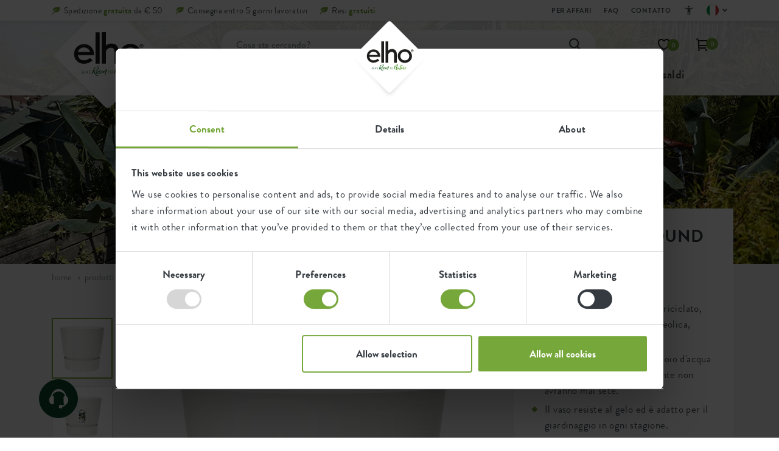

--- FILE ---
content_type: text/html; charset=utf-8
request_url: https://www.elho.com/it/prodotti/greenville-round/greenville-round-30cm-white/
body_size: 38751
content:
<!DOCTYPE html>
<html lang="it-IT">
<head>
    <meta charset="utf-8">
<title>greenville round 30cm white - elho&#xAE; - Give room to nature</title>
<meta name="viewport" content="width=device-width, initial-scale=1.0, maximum-scale=5.0, user-scalable=yes" />
<meta name="description" content="Questo bellissimo vaso di alto design, realizzato con plastica riciclata, resiste al gelo ed &#xE8; quindi adatto in giardino e sul terrazzo in tutte le stagioni. &#xA;Il vaso &#xE8; dotato di un serbatoio d&#x2019;acqua integrato che assicura sempre il giusto apporto idrico alle tue piante. Queste fioriere, realizzate in plastica di alta qualit&#xE0;, sono facili da pulire e a prova d&#x2019;urto.">
<meta name="copyright" content="GuiltyPeople & SuperBold">
<meta name="author" content="elho">
<meta property="og:site_name" content="elho&#xAE; - Give room to nature" />
<meta property="og:type" content="website" />
<meta property="og:title" content="greenville round 30cm white - elho&#xAE; - Give room to nature" />
<meta property="og:description" content="Questo bellissimo vaso di alto design, realizzato con plastica riciclata, resiste al gelo ed &#xE8; quindi adatto in giardino e sul terrazzo in tutte le stagioni. &#xA;Il vaso &#xE8; dotato di un serbatoio d&#x2019;acqua integrato che assicura sempre il giusto apporto idrico alle tue piante. Queste fioriere, realizzate in plastica di alta qualit&#xE0;, sono facili da pulire e a prova d&#x2019;urto." />
<meta property="og:image" content="https://elho.xcdn.nl/RB400,400,C_OQ70//Greenville_round_white.c3.png" />
<meta property="og:url" content="https://www.elho.com/it/prodotti/greenville-round/greenville-round-30cm-white/" />
<meta name="apple-mobile-web-app-capable" content="yes">
<meta name="apple-mobile-web-app-status-bar-style" content="black">
<meta name="apple-mobile-web-app-title" content="elho&#xAE; - Give room to nature">
<meta name="msapplication-TileColor" content="#76a73a">
<meta name="theme-color" content="#ffffff">

<link rel="preload" href="/fonts/brandongrotesque-light-webfont.woff2?v=1" as="font" type="font/woff2" crossorigin />
<link rel="preload" href="/fonts/brandongrotesque-regular-webfont.woff2?v=1" as="font" type="font/woff2" crossorigin />
<link rel="preload" href="/fonts/brandongrotesque-medium-webfont.woff2?v=1" as="font" type="font/woff2" crossorigin />
<link rel="preload" href="/fonts/brandongrotesque-bold-webfont.woff2?v=1" as="font" type="font/woff2" crossorigin />
<link rel="preload" href="/fonts/brandongrotesque-black-webfont.woff2?v=1" as="font" type="font/woff2" crossorigin />
<link rel="preload" href="/fonts/elhosunshine2-webfont.woff2?v=1" as="font" type="font/woff2" crossorigin />

<link rel="shortcut icon" href="/favicon.ico" type="image/x-icon">
<link rel="apple-touch-icon" sizes="180x180" href="/apple-touch-icon.png">
<link rel="icon" type="image/png" sizes="32x32" href="/favicon-32x32.png">
<link rel="icon" type="image/png" sizes="16x16" href="/favicon-16x16.png">
<link rel="manifest" href="/site.webmanifest">
<link rel="mask-icon" href="/safari-pinned-tab.svg" color="#76a73a">
    <link rel="alternate" hreflang="de-DE" href="https://www.elho.com/de/produkte/greenville-rund/greenville-rund-30cm-weiss/" />
<link rel="alternate" hreflang="de-AT" href="https://www.elho.com/de_at/produkte/greenville-rund/greenville-rund-30cm-weiss/" />
<link rel="alternate" hreflang="en-AU" href="https://www.elho.com/au/products/greenville-round/greenville-round-30cm-white/" />
<link rel="alternate" hreflang="en-GB" href="https://www.elho.com/en/products/greenville-round/greenville-round-30cm-white/" />
<link rel="alternate" hreflang="es-ES" href="https://www.elho.com/es/productos/greenville-round/greenville-round-30cm-white/" />
<link rel="alternate" hreflang="fr-BE" href="https://www.elho.com/be_fr/des-produits/greenville-rond/greenville-rond-30cm-blanc/" />
<link rel="alternate" hreflang="fr-FR" href="https://www.elho.com/fr/des-produits/greenville-rond/greenville-rond-30cm-blanc/" />
<link rel="alternate" hreflang="it-IT" href="https://www.elho.com/it/prodotti/greenville-round/greenville-round-30cm-white/" />
<link rel="canonical" href="https://www.elho.com/it/prodotti/greenville-round/greenville-round-30cm-white/" />
<link rel="alternate" hreflang="nl-BE" href="https://www.elho.com/be/producten/greenville-rond/greenville-rond-30cm-wit/" />
<link rel="alternate" hreflang="nl-NL" href="https://www.elho.com/nl/producten/greenville-rond/greenville-rond-30cm-wit/" />
<link rel="alternate" hreflang="sv-SE" href="https://www.elho.com/se/produkter/greenville-round/greenville-round-30cm-white/" />

    <style>
        body {
            visibility: hidden;
        }

        .preload * {
            transition: none !important;
        }
    </style>
    <style>body.preload header{position:fixed}body.preload .header__image{background-color:#eee}body.preload .nav__head{height:3.4rem}header .nav__usps>div:not(:first-child),.entries__carousel>div:not(:first-child){display:none}@media(max-width:991px){body.preload .nav__main{height:6.2rem}body.preload .block__header{height:25.8rem}body.preload .entries__carousel{height:25.8rem}body.preload .widget{height:50rem}body.preload .block__banner{height:41.1rem}body.preload .block__popular{height:105.9rem}body.preload .productimages__large{height:34.5rem}}@media(min-width:992px){body.preload .nav__main{height:12.3rem}body.preload .block__header{height:69.8rem}body.product.preload .block__header{height:45rem}body.preload .entries__carousel{height:32.2rem}body.preload .widget{height:58rem}body.preload .block__banner{height:45.3rem}body.preload .block__popular{height:75.4rem}body.preload .productfilter{height:500rem}body.preload #jsProductList{height:500rem}}@font-face{font-family:'BrandonGrotesque';font-style:normal;font-weight:300;font-display:block;src:url(/fonts/brandongrotesque-light-webfont.woff2?v=wFDfgVQnT54U2UlSu53QCgE_-wk&v=1) format('woff2')}@font-face{font-family:'BrandonGrotesque';font-style:normal;font-weight:400;font-display:block;src:url(/fonts/brandongrotesque-regular-webfont.woff2?v=s8f1jo31bP4jWt-EX7H2olvMTS4&v=1) format('woff2')}@font-face{font-family:'BrandonGrotesque';font-style:normal;font-weight:500;font-display:block;src:url(/fonts/brandongrotesque-medium-webfont.woff2?v=SNwGy7JpGZweEoEq-OmuchhTde4&v=1) format('woff2')}@font-face{font-family:'BrandonGrotesque';font-style:normal;font-weight:700;font-display:block;src:url(/fonts/brandongrotesque-bold-webfont.woff2?v=pUnzRBtXMnMpz3OlRmo_mW1f05I&v=1) format('woff2')}@font-face{font-family:'BrandonGrotesque';font-style:normal;font-weight:800;font-display:block;src:url(/fonts/brandongrotesque-black-webfont.woff2?v=hpglt-bRk6kTCS5Hoj8U9QKKdgI&v=1) format('woff2')}@font-face{font-family:'ElhoSunshine2';font-style:normal;font-weight:400;font-display:block;src:url(/fonts/elhosunshine2-webfont.woff2?v=s8f1jo31bP4jWt-EX7H2olvMTS4&v=1) format('woff2')}body{font-family:'BrandonGrotesque',Arial,sans-serif;font-size:1.7rem;line-height:2.4rem;letter-spacing:.4px;color:var(--grey);height:100%;-webkit-backface-visibility:visible!important;-webkit-font-smoothing:antialiased;-moz-osx-font-smoothing:grayscale;overflow-x:hidden}.container,.row>*{padding-left:var(--bs-gutter-x);padding-right:var(--bs-gutter-x)}h1,h2,h3,h4,h5,h6{font-weight:700;color:var(--black);margin-bottom:1.5rem}a,button{text-decoration:none;box-shadow:none;outline:0;transition:var(--transition-default)}img,svg{vertical-align:middle}.block__header .header{position:relative}.header__image{position:relative;z-index:0}.header__text:before{content:"";width:100%;height:100%;position:absolute;bottom:0;left:0;opacity:.6;mix-blend-mode:multiply;background-image:radial-gradient(circle at 50% 151%,#000,rgba(0,0,0,0) 43%);z-index:0}.header__text{position:absolute;top:0;left:0;width:100%;height:100%;display:flex;flex-flow:column;justify-content:flex-end;text-align:center;padding-bottom:6rem;padding-left:3rem;padding-right:3rem;z-index:1}.header__text h1{font-size:7.2rem;line-height:4rem;font-weight:700;color:#fff}.header__text>*{position:relative;z-index:1}.header__text .h1--handwriting,.header__text .h1--handwriting-md,.header__text .h1--handwriting-sm{font-family:'ElhoSunshine2';font-weight:400;text-align:center;font-size:16rem;line-height:11rem;color:#fff;transform:translateY(3rem)}.nav__head .container{height:100%;display:flex;align-items:center}.nav__usps{list-style:none;margin:0 auto 0 0;padding:0;display:flex}.nav__usp,.nav__usp a{color:var(--grey-dark)}.nav__usp{font-size:1.4rem;line-height:2.2rem;padding-left:2rem;position:relative}.nav__usp svg{position:absolute;top:.5rem;left:0}.nav__usp span span,.nav__usp a span{color:var(--green);font-weight:700}.nav__usp,.nav__usp a{color:var(--grey-dark)}.nav__menu .nav-link{font-size:2rem;line-height:2rem;color:var(--black);padding:1.6rem 2rem 2.4rem 0!important;margin-right:4rem;font-weight:500;text-transform:lowercase;display:flex;align-items:center}</style>
    
    
    <!-- Google Tag Manager -->
<script>(function(w,d,s,l,i){
    w[l]=w[l]||[]; 
    w[l].push({'gtm.start': new Date().getTime(), event:'gtm.js'});
    var f=d.getElementsByTagName(s)[0],
    j=d.createElement(s), dl=l!='dataLayer'?'&l='+l:''; 
    j.async=true; 
    j.src='https://www.googletagmanager.com/gtm.js?id='+i+dl;
    f.parentNode.insertBefore(j,f);
    
    // Zorg dat cookies correct worden ingesteld
    window.dataLayer = window.dataLayer || [];
    window.dataLayer.push({
        'event': 'gtm.js',
        'cookie_flags': 'SameSite=None; Secure'
    });

})(window,document,'script','dataLayer','GTM-PZ9G3R6');</script>
<!-- End Google Tag Manager -->

<script async src="https://www.googleoptimize.com/optimize.js?id=OPT-WBXRLRF"></script>

<style>
.fileupload .umbraco-forms-label {
    top: -13px;
}
input[type=file]::file-selector-button {
  border: 2px solid #76a73a;
  padding: .2em .4em;
  border-radius: .2em;
  background-color: #76a73a;
  transition: 1s;
  color: #ffffff;
}


input[type=file]::file-selector-button:hover {
  background-color: #0a4a2f;
  border: 2px solid #0a4a2f;
  color: #ffffff;
}

.grecaptcha-badge {
    bottom: 80px !important;
}
a#fab-action-4 {
    background-color: white;
}
.block__form .field-validation-error {
    font-size: 1.8rem !important;
    font-weight: bold;
    background-color: #ffe2e7;
    display: block;
}
.action__sticker--yellow {
    background-color: #bb7339 !important;
}
span.widget__time {
   display:none !important;
}
.productimages__large .productitem__recycled {
    bottom: unset;
}


.productdetails h1 {
    overflow-wrap: break-word;
}


@media(max-width: 991px) {
    
    .productitem h4 {
        overflow-wrap: break-word !important;
    }
    .cartpage__right>div {
        padding-top: 10px!important;
    }
}

@media (max-width: 800px){
.nav__tool--account .dropdown-menu {
    top: 9rem!important;
}}

.cartpage__right .nav__usps {
    margin-bottom: 3px!important;
}


.proofpoints {
            display: flex;
            flex-wrap: wrap;
            justify-content: center;
            max-width: 728px;
            margin: 0 auto;
        }
        .proofpoints__item {
            display: flex;
            flex-direction: column; 
            flex: 1 1 100%;
            margin: 10px;
			align-items: center;
        }
        .proofpoints__item img {
            max-width: 165px;
            height: auto;
            
        }
        .proofpoints__item p {
            text-align: center;
        }
        @media (min-width: 600px) {
            .proofpoints__item {
                flex-direction: row;
                flex: 1 1 48%;
                align-items: center;
                margin: 10px;
            }
            .proofpoints__item img {
				max-width: 228px;
                margin-right: 20px;
                margin-bottom: 0;
            }
            .proofpoints__item p {
                text-align: left;
            }
        }
a#fab-action-2-mobile {
    display: none !important;
}
.fab-action.phone {
    display: none !important;
}
</style>
<script src="//rum-static.pingdom.net/pa-636cc485405b1d00110015d6.js" async data-cookieconsent="statistics"></script>

    <script>
        window.dataLayer = window.dataLayer || [];

        window.dataLayer.push({
            event: 'page',
            page_location: window.location.href,
            page_title: window.document.title,
            page_type: 'product',
            platform_type: 'umbraco'
        });
    </script>

</head>
<body class="product product--product  --shopify-enabled        preload" data-culture="it-IT" data-currency="EUR" data-cookiebot-showadvancedsettings="Show advanced cookie settings" data-klevu-api-key="klevu-174118490898217328">
    <!-- Google Tag Manager (noscript) -->
<noscript><iframe src="https://www.googletagmanager.com/ns.html?id=GTM-PZ9G3R6"
height="0" width="0" style="display:none;visibility:hidden"></iframe></noscript>
<!-- End Google Tag Manager (noscript) -->

        <header>
<div class="nav__head">
    <div class="container">
    <ul class="nav__usps">
            <li class="nav__usp">
                    <svg width="14" height="13" viewBox="0 0 14 13" xmlns="http://www.w3.org/2000/svg">
                        <path d="M9.104 3.628C6.267 5.176 2.037 8.727.334 12.222h1.632c.455-1.123 1.401-2.52 2.14-3.279 4.658 2.082 9.56-1.541 9.56-6.301 0-.853-.167-1.743-.51-2.642-1.304 1.733-3.138.584-6.029.903-4.254.469-6.2 3.776-4.869 6.41 1.948-1.896 5.29-3.544 6.846-3.685z" fill="#76A73A" fill-rule="nonzero" />
                    </svg>

                    <span>Spedizione <span>gratuita</span> da € 50</span>
            </li>
            <li class="nav__usp">
                    <svg width="14" height="13" viewBox="0 0 14 13" xmlns="http://www.w3.org/2000/svg">
                        <path d="M9.104 3.628C6.267 5.176 2.037 8.727.334 12.222h1.632c.455-1.123 1.401-2.52 2.14-3.279 4.658 2.082 9.56-1.541 9.56-6.301 0-.853-.167-1.743-.51-2.642-1.304 1.733-3.138.584-6.029.903-4.254.469-6.2 3.776-4.869 6.41 1.948-1.896 5.29-3.544 6.846-3.685z" fill="#76A73A" fill-rule="nonzero" />
                    </svg>

                    <span>Consegna entro 5 giorni lavorativi</span>
            </li>
            <li class="nav__usp">
                    <svg width="14" height="13" viewBox="0 0 14 13" xmlns="http://www.w3.org/2000/svg">
                        <path d="M9.104 3.628C6.267 5.176 2.037 8.727.334 12.222h1.632c.455-1.123 1.401-2.52 2.14-3.279 4.658 2.082 9.56-1.541 9.56-6.301 0-.853-.167-1.743-.51-2.642-1.304 1.733-3.138.584-6.029.903-4.254.469-6.2 3.776-4.869 6.41 1.948-1.896 5.29-3.544 6.846-3.685z" fill="#76A73A" fill-rule="nonzero" />
                    </svg>

                    <span>Resi <span>gratuiti</span></span>
            </li>
    </ul>
            <nav class="nav__top">
                <ul class="nav__topitems">
                            <li class="nav__topitem nav-item">
                                <a class="nav-link" href="/it/per-affari/">
                                    <svg width="6" height="10" viewBox="0 0 6 10" xmlns="http://www.w3.org/2000/svg">
                                        <path d="M3.5 5.136 0 1.636l1-1 4.5 4.5-4.5 4.5-1-1z" fill="#868E96" fill-rule="nonzero" />
                                    </svg>
                                    Per affari
                                </a>
                            </li>
                            <li class="nav__topitem nav-item">
                                <a class="nav-link" href="/it/faq/">
                                    <svg width="6" height="10" viewBox="0 0 6 10" xmlns="http://www.w3.org/2000/svg">
                                        <path d="M3.5 5.136 0 1.636l1-1 4.5 4.5-4.5 4.5-1-1z" fill="#868E96" fill-rule="nonzero" />
                                    </svg>
                                    FAQ
                                </a>
                            </li>
                            <li class="nav__topitem nav-item">
                                <a class="nav-link" href="/it/contatto/">
                                    <svg width="6" height="10" viewBox="0 0 6 10" xmlns="http://www.w3.org/2000/svg">
                                        <path d="M3.5 5.136 0 1.636l1-1 4.5 4.5-4.5 4.5-1-1z" fill="#868E96" fill-rule="nonzero" />
                                    </svg>
                                    Contatto
                                </a>
                            </li>

                    <li class="nav__topitem nav-item nav__topitem__accessibility js-accessibility-menu">

                        <div class="mobile">
                            <span class="nav-link">Accessibilità</span>
                            <div class="dropdown-trigger">
                                <svg width="18" height="18" viewBox="0 0 18 18" fill="none" xmlns="http://www.w3.org/2000/svg">
    <g>
        <path d="M9 4.49998C8.5875 4.49998 8.23438 4.35311 7.94063 4.05936C7.64687 3.76561 7.5 3.41248 7.5 2.99998C7.5 2.58748 7.64687 2.23436 7.94063 1.94061C8.23438 1.64686 8.5875 1.49998 9 1.49998C9.4125 1.49998 9.76563 1.64686 10.0594 1.94061C10.3531 2.23436 10.5 2.58748 10.5 2.99998C10.5 3.41248 10.3531 3.76561 10.0594 4.05936C9.76563 4.35311 9.4125 4.49998 9 4.49998ZM6.75 16.5V6.74998C6 6.68748 5.2375 6.59373 4.4625 6.46873C3.6875 6.34373 2.95 6.18748 2.25 5.99998L2.625 4.49998C3.6 4.76248 4.6375 4.95311 5.7375 5.07186C6.8375 5.19061 7.925 5.24998 9 5.24998C10.075 5.24998 11.1625 5.19061 12.2625 5.07186C13.3625 4.95311 14.4 4.76248 15.375 4.49998L15.75 5.99998C15.05 6.18748 14.3125 6.34373 13.5375 6.46873C12.7625 6.59373 12 6.68748 11.25 6.74998V16.5H9.75V12H8.25V16.5H6.75Z" fill="#495057" />
    </g>
</svg>
                                <span class="link__header">Accessibilità</span>
                            </div>
                            <div class="dropdown-menu ">
                                <div class="nav-item accessibility__content">
                                    <div class="nav-link">
                                        <div class="toggle__item js-high-contrast-toggle "> 
                                            <div class="left-section">
                                                <svg width="20" height="20" viewBox="0 0 20 20" fill="none" xmlns="http://www.w3.org/2000/svg">
    <g>
        <path d="M9.99996 18.3333C8.84718 18.3333 7.76385 18.1146 6.74996 17.6771C5.73607 17.2396 4.85413 16.6458 4.10413 15.8958C3.35413 15.1458 2.76038 14.2639 2.32288 13.25C1.88538 12.2361 1.66663 11.1528 1.66663 10C1.66663 8.84722 1.88538 7.76389 2.32288 6.75C2.76038 5.73611 3.35413 4.85416 4.10413 4.10416C4.85413 3.35416 5.73607 2.76041 6.74996 2.32291C7.76385 1.88541 8.84718 1.66666 9.99996 1.66666C11.1527 1.66666 12.2361 1.88541 13.25 2.32291C14.2638 2.76041 15.1458 3.35416 15.8958 4.10416C16.6458 4.85416 17.2395 5.73611 17.677 6.75C18.1145 7.76389 18.3333 8.84722 18.3333 10C18.3333 11.1528 18.1145 12.2361 17.677 13.25C17.2395 14.2639 16.6458 15.1458 15.8958 15.8958C15.1458 16.6458 14.2638 17.2396 13.25 17.6771C12.2361 18.1146 11.1527 18.3333 9.99996 18.3333ZM10.8333 16.6042C12.4861 16.3958 13.8715 15.6701 14.9895 14.4271C16.1076 13.184 16.6666 11.7083 16.6666 10C16.6666 8.29166 16.1076 6.81597 14.9895 5.57291C13.8715 4.32986 12.4861 3.60416 10.8333 3.39583V16.6042Z" fill="#1D1D1B" />
    </g>
</svg>
                                                <span>Alto contrasto</span>
                                            </div>
                                            <div class="toggle_options">
                                                <button class="option off active">
                                                    <svg width="16" height="16" viewBox="0 0 16 16" fill="none" xmlns="http://www.w3.org/2000/svg">
    <circle cx="8" cy="8" r="8" fill="#343A40" />
    <path d="M8 7.34567L10.2906 5.05505L10.9449 5.70938L8.65433 8L10.9449 10.2906L10.2906 10.9449L8 8.65433L5.70938 10.9449L5.05505 10.2906L7.34567 8L5.05505 5.70938L5.70938 5.05505L8 7.34567Z" fill="white" />
    <path d="M10.5682 4.77705L11.223 5.4318L11.5 5.70981L9.20981 8L11.5 10.2902L11.223 10.5682L10.5682 11.223L10.2902 11.5L8 9.20981L5.70981 11.5L5.4318 11.223L4.77705 10.5682L4.5 10.2902L6.79019 8L4.5 5.70981L4.77705 5.4318L5.4318 4.77705L5.70981 4.5L8 6.79019L10.2902 4.5L10.5682 4.77705ZM8 7.90126L5.70885 5.61011L5.61011 5.70885L7.90126 8L5.61011 10.2902L5.70885 10.3889L8 8.09874L10.2902 10.3889L10.3889 10.2902L8.09874 8L10.3889 5.70885L10.2902 5.61011L8 7.90126Z" fill="white" />
</svg>
                                                </button>
                                                <button class="option on ">
                                                    <svg width="16" height="16" viewBox="0 0 16 16" fill="none" xmlns="http://www.w3.org/2000/svg">
    <circle cx="8" cy="8" r="8" fill="#76A73A" />
    <path d="M6.50743 10.0593L10.808 5.55505L11.47 6.24787L6.50743 11.4449L3.53 8.3268L4.19155 7.63398L6.50743 10.0593Z" fill="white" />
    <path d="M11.7355 5.97015L12 6.24815L6.50773 12L6.24227 11.723L3.26454 8.60449L3 8.32649L4.19182 7.07833L4.45637 7.35634L6.50681 9.5037L10.5427 5.27705L10.8082 5L11.7355 5.97015ZM6.77227 10.3368L6.50773 10.6148L4.19091 8.18844L4.06001 8.32649L6.50681 10.8889L10.9391 6.24719L10.8073 6.11011L6.77227 10.3368Z" fill="white" />
</svg>
                                                </button>
                                            </div>
                                        </div>
                                    </div>
                                    <div class="nav-link">
                                        <div class="toggle__item js-low-in-stimulation-toggle">

                                            <div class="left-section">
                                                <svg width="20" height="20" viewBox="0 0 20 20" fill="none" xmlns="http://www.w3.org/2000/svg">

    <g>
        <path d="M8.79171 15.1667L13.1042 10H9.77087L10.375 5.27084L6.52087 10.8333H9.41671L8.79171 15.1667ZM6.66671 18.3333L7.50004 12.5H3.33337L10.8334 1.66667H12.5L11.6667 8.33334H16.6667L8.33337 18.3333H6.66671Z" fill="#1D1D1B" />
    </g>
</svg>
                                                <span>Bassa stimolazione</span>
                                            </div>
                                            <div class="toggle_options">
                                                <button class="option off active">
                                                    <svg width="16" height="16" viewBox="0 0 16 16" fill="none" xmlns="http://www.w3.org/2000/svg">
    <circle cx="8" cy="8" r="8" fill="#343A40" />
    <path d="M8 7.34567L10.2906 5.05505L10.9449 5.70938L8.65433 8L10.9449 10.2906L10.2906 10.9449L8 8.65433L5.70938 10.9449L5.05505 10.2906L7.34567 8L5.05505 5.70938L5.70938 5.05505L8 7.34567Z" fill="white" />
    <path d="M10.5682 4.77705L11.223 5.4318L11.5 5.70981L9.20981 8L11.5 10.2902L11.223 10.5682L10.5682 11.223L10.2902 11.5L8 9.20981L5.70981 11.5L5.4318 11.223L4.77705 10.5682L4.5 10.2902L6.79019 8L4.5 5.70981L4.77705 5.4318L5.4318 4.77705L5.70981 4.5L8 6.79019L10.2902 4.5L10.5682 4.77705ZM8 7.90126L5.70885 5.61011L5.61011 5.70885L7.90126 8L5.61011 10.2902L5.70885 10.3889L8 8.09874L10.2902 10.3889L10.3889 10.2902L8.09874 8L10.3889 5.70885L10.2902 5.61011L8 7.90126Z" fill="white" />
</svg>
                                                </button>
                                                <button class="option on ">
                                                    <svg width="16" height="16" viewBox="0 0 16 16" fill="none" xmlns="http://www.w3.org/2000/svg">
    <circle cx="8" cy="8" r="8" fill="#76A73A" />
    <path d="M6.50743 10.0593L10.808 5.55505L11.47 6.24787L6.50743 11.4449L3.53 8.3268L4.19155 7.63398L6.50743 10.0593Z" fill="white" />
    <path d="M11.7355 5.97015L12 6.24815L6.50773 12L6.24227 11.723L3.26454 8.60449L3 8.32649L4.19182 7.07833L4.45637 7.35634L6.50681 9.5037L10.5427 5.27705L10.8082 5L11.7355 5.97015ZM6.77227 10.3368L6.50773 10.6148L4.19091 8.18844L4.06001 8.32649L6.50681 10.8889L10.9391 6.24719L10.8073 6.11011L6.77227 10.3368Z" fill="white" />
</svg>
                                                </button>
                                            </div>
                                        </div>
                                    </div>


                                </div>

                            </div>

                        </div>
                        <div class="desktop">
                            <a href="#" class="nav__link" aria-label="Accessibilità">
                                <svg width="18" height="18" viewBox="0 0 18 18" fill="none" xmlns="http://www.w3.org/2000/svg">
    <g>
        <path d="M9 4.49998C8.5875 4.49998 8.23438 4.35311 7.94063 4.05936C7.64687 3.76561 7.5 3.41248 7.5 2.99998C7.5 2.58748 7.64687 2.23436 7.94063 1.94061C8.23438 1.64686 8.5875 1.49998 9 1.49998C9.4125 1.49998 9.76563 1.64686 10.0594 1.94061C10.3531 2.23436 10.5 2.58748 10.5 2.99998C10.5 3.41248 10.3531 3.76561 10.0594 4.05936C9.76563 4.35311 9.4125 4.49998 9 4.49998ZM6.75 16.5V6.74998C6 6.68748 5.2375 6.59373 4.4625 6.46873C3.6875 6.34373 2.95 6.18748 2.25 5.99998L2.625 4.49998C3.6 4.76248 4.6375 4.95311 5.7375 5.07186C6.8375 5.19061 7.925 5.24998 9 5.24998C10.075 5.24998 11.1625 5.19061 12.2625 5.07186C13.3625 4.95311 14.4 4.76248 15.375 4.49998L15.75 5.99998C15.05 6.18748 14.3125 6.34373 13.5375 6.46873C12.7625 6.59373 12 6.68748 11.25 6.74998V16.5H9.75V12H8.25V16.5H6.75Z" fill="#495057" />
    </g>
</svg>
                            </a>
                            <div class="nav__accessibility-menu">
                                <div class="accessibility__header">
                                    <span>Opzioni di accessibilità</span>
                                    <button type="button" class="button button--close js-accessibility-close">
                                        <svg width="13" height="13" viewBox="0 0 13 13" fill="none" xmlns="http://www.w3.org/2000/svg">
  <path d="M1.44996 12.9166L0.166626 11.6333L5.29996 6.49998L0.166626 1.36665L1.44996 0.083313L6.58329 5.21665L11.7166 0.083313L13 1.36665L7.86663 6.49998L13 11.6333L11.7166 12.9166L6.58329 7.78331L1.44996 12.9166Z" fill="#343A40"/>
</svg>
                                    </button>
                                </div>
                                <div class="accessibility__content">
                                    <div class="toggle__item js-high-contrast-toggle">
                                        <div class="left-section">
                                            <svg width="20" height="20" viewBox="0 0 20 20" fill="none" xmlns="http://www.w3.org/2000/svg">
    <g>
        <path d="M9.99996 18.3333C8.84718 18.3333 7.76385 18.1146 6.74996 17.6771C5.73607 17.2396 4.85413 16.6458 4.10413 15.8958C3.35413 15.1458 2.76038 14.2639 2.32288 13.25C1.88538 12.2361 1.66663 11.1528 1.66663 10C1.66663 8.84722 1.88538 7.76389 2.32288 6.75C2.76038 5.73611 3.35413 4.85416 4.10413 4.10416C4.85413 3.35416 5.73607 2.76041 6.74996 2.32291C7.76385 1.88541 8.84718 1.66666 9.99996 1.66666C11.1527 1.66666 12.2361 1.88541 13.25 2.32291C14.2638 2.76041 15.1458 3.35416 15.8958 4.10416C16.6458 4.85416 17.2395 5.73611 17.677 6.75C18.1145 7.76389 18.3333 8.84722 18.3333 10C18.3333 11.1528 18.1145 12.2361 17.677 13.25C17.2395 14.2639 16.6458 15.1458 15.8958 15.8958C15.1458 16.6458 14.2638 17.2396 13.25 17.6771C12.2361 18.1146 11.1527 18.3333 9.99996 18.3333ZM10.8333 16.6042C12.4861 16.3958 13.8715 15.6701 14.9895 14.4271C16.1076 13.184 16.6666 11.7083 16.6666 10C16.6666 8.29166 16.1076 6.81597 14.9895 5.57291C13.8715 4.32986 12.4861 3.60416 10.8333 3.39583V16.6042Z" fill="#1D1D1B" />
    </g>
</svg>
                                            <span>Alto contrasto</span>
                                        </div>
                                        <div class="toggle_options">
                                            <button class="option off active">
                                                <svg width="16" height="16" viewBox="0 0 16 16" fill="none" xmlns="http://www.w3.org/2000/svg">
    <circle cx="8" cy="8" r="8" fill="#343A40" />
    <path d="M8 7.34567L10.2906 5.05505L10.9449 5.70938L8.65433 8L10.9449 10.2906L10.2906 10.9449L8 8.65433L5.70938 10.9449L5.05505 10.2906L7.34567 8L5.05505 5.70938L5.70938 5.05505L8 7.34567Z" fill="white" />
    <path d="M10.5682 4.77705L11.223 5.4318L11.5 5.70981L9.20981 8L11.5 10.2902L11.223 10.5682L10.5682 11.223L10.2902 11.5L8 9.20981L5.70981 11.5L5.4318 11.223L4.77705 10.5682L4.5 10.2902L6.79019 8L4.5 5.70981L4.77705 5.4318L5.4318 4.77705L5.70981 4.5L8 6.79019L10.2902 4.5L10.5682 4.77705ZM8 7.90126L5.70885 5.61011L5.61011 5.70885L7.90126 8L5.61011 10.2902L5.70885 10.3889L8 8.09874L10.2902 10.3889L10.3889 10.2902L8.09874 8L10.3889 5.70885L10.2902 5.61011L8 7.90126Z" fill="white" />
</svg>
                                            </button>
                                            <button class="option on ">
                                                <svg width="16" height="16" viewBox="0 0 16 16" fill="none" xmlns="http://www.w3.org/2000/svg">
    <circle cx="8" cy="8" r="8" fill="#76A73A" />
    <path d="M6.50743 10.0593L10.808 5.55505L11.47 6.24787L6.50743 11.4449L3.53 8.3268L4.19155 7.63398L6.50743 10.0593Z" fill="white" />
    <path d="M11.7355 5.97015L12 6.24815L6.50773 12L6.24227 11.723L3.26454 8.60449L3 8.32649L4.19182 7.07833L4.45637 7.35634L6.50681 9.5037L10.5427 5.27705L10.8082 5L11.7355 5.97015ZM6.77227 10.3368L6.50773 10.6148L4.19091 8.18844L4.06001 8.32649L6.50681 10.8889L10.9391 6.24719L10.8073 6.11011L6.77227 10.3368Z" fill="white" />
</svg>
                                            </button>
                                        </div>
                                    </div>
                                    <div class="toggle__item js-low-in-stimulation-toggle">
                                        <div class="left-section">
                                            <svg width="20" height="20" viewBox="0 0 20 20" fill="none" xmlns="http://www.w3.org/2000/svg">

    <g>
        <path d="M8.79171 15.1667L13.1042 10H9.77087L10.375 5.27084L6.52087 10.8333H9.41671L8.79171 15.1667ZM6.66671 18.3333L7.50004 12.5H3.33337L10.8334 1.66667H12.5L11.6667 8.33334H16.6667L8.33337 18.3333H6.66671Z" fill="#1D1D1B" />
    </g>
</svg>
                                            <span>Bassa stimolazione</span>
                                        </div>
                                        <div class="toggle_options">
                                            <button class="option off active">
                                                <svg width="16" height="16" viewBox="0 0 16 16" fill="none" xmlns="http://www.w3.org/2000/svg">
    <circle cx="8" cy="8" r="8" fill="#343A40" />
    <path d="M8 7.34567L10.2906 5.05505L10.9449 5.70938L8.65433 8L10.9449 10.2906L10.2906 10.9449L8 8.65433L5.70938 10.9449L5.05505 10.2906L7.34567 8L5.05505 5.70938L5.70938 5.05505L8 7.34567Z" fill="white" />
    <path d="M10.5682 4.77705L11.223 5.4318L11.5 5.70981L9.20981 8L11.5 10.2902L11.223 10.5682L10.5682 11.223L10.2902 11.5L8 9.20981L5.70981 11.5L5.4318 11.223L4.77705 10.5682L4.5 10.2902L6.79019 8L4.5 5.70981L4.77705 5.4318L5.4318 4.77705L5.70981 4.5L8 6.79019L10.2902 4.5L10.5682 4.77705ZM8 7.90126L5.70885 5.61011L5.61011 5.70885L7.90126 8L5.61011 10.2902L5.70885 10.3889L8 8.09874L10.2902 10.3889L10.3889 10.2902L8.09874 8L10.3889 5.70885L10.2902 5.61011L8 7.90126Z" fill="white" />
</svg>
                                            </button>
                                            <button class="option on ">
                                                <svg width="16" height="16" viewBox="0 0 16 16" fill="none" xmlns="http://www.w3.org/2000/svg">
    <circle cx="8" cy="8" r="8" fill="#76A73A" />
    <path d="M6.50743 10.0593L10.808 5.55505L11.47 6.24787L6.50743 11.4449L3.53 8.3268L4.19155 7.63398L6.50743 10.0593Z" fill="white" />
    <path d="M11.7355 5.97015L12 6.24815L6.50773 12L6.24227 11.723L3.26454 8.60449L3 8.32649L4.19182 7.07833L4.45637 7.35634L6.50681 9.5037L10.5427 5.27705L10.8082 5L11.7355 5.97015ZM6.77227 10.3368L6.50773 10.6148L4.19091 8.18844L4.06001 8.32649L6.50681 10.8889L10.9391 6.24719L10.8073 6.11011L6.77227 10.3368Z" fill="white" />
</svg>
                                            </button>
                                        </div>
                                    </div>

                                </div>
                                <div class="accessibility__footer">
                                </div>
                            </div>
                        </div>


                    </li>

                        <li class="nav-item dropdown dropdown--language">
                            <a class="nav-link dropdown-toggle" href="#" id="navbarLanguage" role="button" data-bs-toggle="dropdown" aria-expanded="false" aria-label="Language">
                                <span class="flag"><img src="/images/flag-it.svg" width="20" height="20" alt=""></span>
                                <span class="lang">
                                    italiano (Italia)
                                </span>
                                <svg width="8" height="6" viewBox="0 0 8 6" xmlns="http://www.w3.org/2000/svg" class="d-none d-lg-inline">
                                    <path d="M3.886 5.453.036 1.602 1.32.319l2.566 2.567L6.45.32l1.283 1.283z" fill="#495057" fill-rule="nonzero" />
                                </svg>
                                <svg width="8" height="14" viewBox="0 0 8 14" xmlns="http://www.w3.org/2000/svg" class="d-lg-none">
                                    <path d="M5.172 7 .222 2.05 1.636.636 8 7l-6.364 6.364L.222 11.95z" fill="#343A40" fill-rule="nonzero" />
                                </svg>
                            </a>
                            <div class="dropdown-menu dropdown-menu-end" aria-labelledby="navbarLanguage">
                                <ul>
                                            <li>
                                                <a class="dropdown-item " href="/de/produkte/greenville-rund/greenville-rund-30cm-weiss/?lswitch=de-DE">
                                                    <span class="flag"><img src="/images/flag-DE.svg" width="20" height="20" alt="" loading="lazy"></span>
Deutsch (Deutschland)                                                </a>
                                            </li>
                                            <li>
                                                <a class="dropdown-item " href="/de_at/produkte/greenville-rund/greenville-rund-30cm-weiss/?lswitch=de-AT">
                                                    <span class="flag"><img src="/images/flag-AT.svg" width="20" height="20" alt="" loading="lazy"></span>
Deutsch (&#xD6;sterreich)                                                </a>
                                            </li>
                                            <li>
                                                <a class="dropdown-item " href="/au/products/greenville-round/greenville-round-30cm-white/?lswitch=en-AU">
                                                    <span class="flag"><img src="/images/flag-AU.svg" width="20" height="20" alt="" loading="lazy"></span>
English (Australia)                                                </a>
                                            </li>
                                            <li>
                                                <a class="dropdown-item " href="/en/products/greenville-round/greenville-round-30cm-white/?lswitch=en-GB">
                                                    <span class="flag"><img src="/images/flag-GB.svg" width="20" height="20" alt="" loading="lazy"></span>
English (United Kingdom)                                                </a>
                                            </li>
                                            <li>
                                                <a class="dropdown-item " href="/es/productos/greenville-round/greenville-round-30cm-white/?lswitch=es-ES">
                                                    <span class="flag"><img src="/images/flag-ES.svg" width="20" height="20" alt="" loading="lazy"></span>
Español (España)                                                </a>
                                            </li>
                                            <li>
                                                <a class="dropdown-item " href="/be_fr/des-produits/greenville-rond/greenville-rond-30cm-blanc/?lswitch=fr-BE">
                                                    <span class="flag"><img src="/images/flag-BE.svg" width="20" height="20" alt="" loading="lazy"></span>
fran&#xE7;ais (Belgique)                                                </a>
                                            </li>
                                            <li>
                                                <a class="dropdown-item " href="/fr/des-produits/greenville-rond/greenville-rond-30cm-blanc/?lswitch=fr-FR">
                                                    <span class="flag"><img src="/images/flag-FR.svg" width="20" height="20" alt="" loading="lazy"></span>
fran&#xE7;ais (France)                                                </a>
                                            </li>
                                            <li>
                                                <a class="dropdown-item active" href="/it/prodotti/greenville-round/greenville-round-30cm-white/?lswitch=it-IT">
                                                    <span class="flag"><img src="/images/flag-IT.svg" width="20" height="20" alt="" loading="lazy"></span>
italiano (Italia)                                                </a>
                                            </li>
                                            <li>
                                                <a class="dropdown-item " href="/be/producten/greenville-rond/greenville-rond-30cm-wit/?lswitch=nl-BE">
                                                    <span class="flag"><img src="/images/flag-BE.svg" width="20" height="20" alt="" loading="lazy"></span>
Nederlands (Belgi&#xEB;)                                                </a>
                                            </li>
                                            <li>
                                                <a class="dropdown-item " href="/nl/producten/greenville-rond/greenville-rond-30cm-wit/?lswitch=nl-NL">
                                                    <span class="flag"><img src="/images/flag-NL.svg" width="20" height="20" alt="" loading="lazy"></span>
Nederlands (Nederland)                                                </a>
                                            </li>
                                            <li>
                                                <a class="dropdown-item " href="/se/produkter/greenville-round/greenville-round-30cm-white/?lswitch=sv-SE">
                                                    <span class="flag"><img src="/images/flag-SE.svg" width="20" height="20" alt="" loading="lazy"></span>
svenska (Sverige)                                                </a>
                                            </li>
                                </ul>
                            </div>
                            <select class="js-langswitch" aria-label="Kies een taal">
                                        <option value="/de/produkte/greenville-rund/greenville-rund-30cm-weiss/">
Deutsch (Deutschland)                                        </option>
                                        <option value="/de_at/produkte/greenville-rund/greenville-rund-30cm-weiss/">
Deutsch (&#xD6;sterreich)                                        </option>
                                        <option value="/au/products/greenville-round/greenville-round-30cm-white/">
English (Australia)                                        </option>
                                        <option value="/en/products/greenville-round/greenville-round-30cm-white/">
English (United Kingdom)                                        </option>
                                        <option value="/es/productos/greenville-round/greenville-round-30cm-white/">
Español (España)                                        </option>
                                        <option value="/be_fr/des-produits/greenville-rond/greenville-rond-30cm-blanc/">
Fran&#xE7;ais (Belgique)                                        </option>
                                        <option value="/fr/des-produits/greenville-rond/greenville-rond-30cm-blanc/">
Fran&#xE7;ais (France)                                        </option>
                                        <option value="/it/prodotti/greenville-round/greenville-round-30cm-white/" selected="selected">
Italiano (Italia)                                        </option>
                                        <option value="/be/producten/greenville-rond/greenville-rond-30cm-wit/">
Nederlands (Belgi&#xEB;)                                        </option>
                                        <option value="/nl/producten/greenville-rond/greenville-rond-30cm-wit/">
Nederlands (Nederland)                                        </option>
                                        <option value="/se/produkter/greenville-round/greenville-round-30cm-white/">
Svenska (Sverige)                                        </option>
                            </select>
                        </li>
                </ul>
            </nav>
    </div>
</div>                <a href="#" class="skipmain" tabindex="1">Spring naar hoofdinhoud</a>

<div class="nav__main">
    <nav class="navbar navbar-expand-lg">
        <div class="container">
            <div class="row">
                <div class="col-lg-3">
                    <a class="navbar-brand" href="/it/" title="Home">
                        <img src="/images/logo.svg" alt="elho" width="184" height="184" />
                    </a>
                </div>
                <div class="col-lg-9 nav__search-tools">
                    <div class="nav__quicksearch">
                        <form class="quicksearch__form" id="jsFormQuicksearch" method="get" action="/it/la-tua-ricerca/">
                            <input class="form-control" type="text" name="q" id="jsSearchInput" placeholder="Cosa sta cercando?">
                            <button class="button quicksearch__search" type="submit" aria-label="Search">
                                <svg width="20" height="20" viewBox="0 0 20 20" xmlns="http://www.w3.org/2000/svg">
                                    <path d="M2.21 8.184A5.982 5.982 0 0 1 8.183 2.21a5.98 5.98 0 0 1 5.974 5.975 5.98 5.98 0 0 1-5.974 5.975A5.982 5.982 0 0 1 2.21 8.184zM8.183 0c4.513 0 8.184 3.671 8.184 8.184 0 1.858-.63 3.569-1.678 4.944l.137-.187.004.004 3.833 3.834a1.333 1.333 0 1 1-1.886 1.886l-3.833-3.834a8.155 8.155 0 0 1-4.76 1.537C3.67 16.368 0 12.697 0 8.184S3.671 0 8.184 0z" fill="#495057" fill-rule="evenodd" />
                                </svg>
                            </button>
                            <button class="button quicksearch__close" type="button" aria-label="Close">
                                <svg xmlns="http://www.w3.org/2000/svg" width="13" height="13" viewBox="0 0 12.7 12.7"><path d="M6.4,4.9,11.3,0l1.4,1.4-4.9,5,4.9,4.9-1.4,1.4L6.4,7.8l-5,4.9L0,11.3,5,6.4l-5-5L1.4,0Z" fill="#343a40" /></svg>
                            </button>
                            <div id="jsSearchAutosuggest" class="autosuggest__wrapper js-autosuggest-wrapper">
                                <div class="autosuggest__results" id="jsSearchAutosuggestResults"></div>
                            </div>
                        </form>
                    </div>
                        <ul class="nav__tools">
                            <li class="nav__tool nav__tool--quicksearch">
                                <a href="javascript:;" class="quicksearch__link" title="Zoeken">
                                    <svg width="20" height="20" viewBox="0 0 20 20" xmlns="http://www.w3.org/2000/svg">
                                        <path d="M2.21 8.184A5.982 5.982 0 0 1 8.183 2.21a5.98 5.98 0 0 1 5.974 5.975 5.98 5.98 0 0 1-5.974 5.975A5.982 5.982 0 0 1 2.21 8.184zM8.183 0c4.513 0 8.184 3.671 8.184 8.184 0 1.858-.63 3.569-1.678 4.944l.137-.187.004.004 3.833 3.834a1.333 1.333 0 1 1-1.886 1.886l-3.833-3.834a8.155 8.155 0 0 1-4.76 1.537C3.67 16.368 0 12.697 0 8.184S3.671 0 8.184 0z" fill="#1d1d1b" fill-rule="evenodd" />
                                    </svg>
                                </a>
                            </li>
                            <li class="nav__tool">
                                <a href="/it/wishlist/" class="wishlist__link" title="Wensenlijst">
                                    <svg width="20" height="19" viewBox="0 0 20 19" xmlns="http://www.w3.org/2000/svg">
                                        <path d="M14.5 0C17.538 0 20 2.5 20 6c0 7-7.5 11-10 12.5C7.5 17 0 13 0 6c0-3.5 2.5-6 5.5-6C7.36 0 9 1 10 2c1-1 2.64-2 4.5-2zm-3.566 15.604a26.953 26.953 0 0 0 2.42-1.701C16.335 11.533 18 8.943 18 6c0-2.36-1.537-4-3.5-4-1.076 0-2.24.57-3.086 1.414L10 4.828 8.586 3.414C7.74 2.57 6.576 2 5.5 2 3.56 2 2 3.656 2 6c0 2.944 1.666 5.533 4.645 7.903.745.592 1.54 1.145 2.421 1.7.299.189.595.37.934.572.339-.202.635-.383.934-.571z" fill="#1D1D1B" fill-rule="nonzero" />
                                    </svg>
                                    <span class="wishlist__count">0</span>
                                </a>
                            </li>

                                <li class="nav__tool nav__tool--cart js-shopify-cart">
                                    
<a href="javascript:;" class="cart__link js-button-cart dropdown-toggle" id="navbarCart" role="button" data-bs-toggle="dropdown" aria-expanded="false"
   data-domain="elho-it.myshopify.com"
   data-accesstoken="06271b319b94d7114b36feec7419ff95"
   data-shipping-costs="5.95"
   data-minimum-amount-free-shipping="50"
   data-minimum-order-amount="20" title="Winkelwagen">
    <svg width="22" height="22" viewBox="0 0 22 22" xmlns="http://www.w3.org/2000/svg">
        <path d="M4 5.414.757 2.172 2.172.757 5.414 4h15.242a1 1 0 0 1 .958 1.287l-2.4 8a1 1 0 0 1-.958.713H6v2h11v2H5a1 1 0 0 1-1-1V5.414zM6 6v6h11.512l1.8-6H6zm-.5 16a1.5 1.5 0 1 1 0-3 1.5 1.5 0 0 1 0 3zm12 0a1.5 1.5 0 1 1 0-3 1.5 1.5 0 0 1 0 3z" fill="#1D1D1B" fill-rule="nonzero" />
    </svg>
    <span class="cart__count">0</span>
</a>
                                    <div class="dropdown-menu dropdown-menu-end" id="navbarCartDropdown" aria-labelledby="navbarCart">
                                        <div class="cartmenu">
                                            <div class="cartmenu__header">
                                                <p><a href="/it/carrello/">Carrello della spesa<strong class="js-cartmenu-count"></strong></a></p>
                                                <button class="cartmenu__close js-cartmenu-close" type="button">
                                                    <span></span>
                                                    <span></span>
                                                </button>
                                            </div>
                                            <div class="cartmenu__body" id="jsCartMenu">
                                                <div class="cartmenu__items">
                                                    <div class="cartmenu__loading">
                                                        <img src="/images/preloader.svg" width="60" height="60" alt="" />
                                                    </div>
                                                </div>
                                            </div>
                                            <div class="cartmenu__mobile">
                                                <svg width="20" height="20" viewBox="0 0 20 20" xmlns="http://www.w3.org/2000/svg">
                                                    <g fill="none" fill-rule="evenodd">
                                                        <circle fill="#76A73A" cx="10" cy="10" r="10" />
                                                        <path stroke="#FFF" stroke-width=".5" fill="#FFF" fill-rule="nonzero" d="m9 11.586 4.596-4.597.707.708L9 13 5.818 9.818l.707-.707z" />
                                                    </g>
                                                </svg>
                                                <p class="richtext">
                                                    Prodotto aggiunto a
                                                    <a href="/it/carrello/" class="js-cart-mobile-url">il carrello</a>
                                                </p>
                                            </div>
                                        </div>
                                    </div>
                                </li>
                        </ul>
                    <button class="navbar-toggler js-navbar-toggler" type="button">
                        <span></span>
                        <span></span>
                        <span></span>
                        Menù
                    </button>
                </div>
            </div>
            <div class="row">
                <div class="col-lg-7 offset-lg-3">
                    <div class="nav__menu" id="navbarMain">
                        <div class="mmenu__header">
                            <button class="navbar-back" type="button">
                                <svg xmlns="http://www.w3.org/2000/svg" width="16" height="16" viewBox="0 0 16 15.6"><path d="M3.8,6.8H16v2H3.8l5.4,5.3L7.8,15.6,0,7.8,7.8,0,9.2,1.4Z" fill="#495057" /></svg>
                                Indietro
                            </button>
                            <div class="mmenu__title" data-default="Menù" data-sub="">Menù</div>
                            <button class="navbar-toggler js-navbar-toggler" type="button">
                                <span></span>
                                <span></span>
                                Vicino
                            </button>
                        </div>
                        <div class="mmenu__body">
                            <div class="mmenu__col mmenu__col--1">
                                <ul class="navbar-nav navbar-nav--main">
                                    <li class="nav-item dropdown d-lg-none">
                                        <a class="nav-link dropdown-toggle" href="/it/">
                                            Home
                                        </a>
                                    </li>
<li class="nav-item dropdown ">
    <a class="nav-link dropdown-toggle" href="/it/collezione/" id="itcollezione">
        Assortimento
            <svg width="8" height="6" viewBox="0 0 8 6" xmlns="http://www.w3.org/2000/svg">
                <path d="M3.886 5.453.036 1.602 1.32.319l2.566 2.567L6.45.32l1.283 1.283z" fill="#495057" fill-rule="nonzero" />
            </svg>
    </a>
        <div class="dropdown-trigger">
            <svg width="8" height="14" viewBox="0 0 8 14" xmlns="http://www.w3.org/2000/svg">
                <path d="M5.172 7 .222 2.05 1.636.636 8 7l-6.364 6.364L.222 11.95z" fill="#343A40" fill-rule="nonzero" />
            </svg>
        </div>
        <div class="dropdown-menu" aria-labelledby="itcollezione">
            <div class="container">
                <div class="row">
                            <div class="col-lg-3 col-xl-2 position-relative">
                                <div class="dropdown-group" id="jsDropdownGroup_b124d66c-7742-492e-b579-c1b47ae70353">
        <a class="dropdown-item dropdown-item--title" href="/it/collezione/all-products/"><strong>Tutti i prodotti</strong></a>
        <hr />
            <a class="dropdown-item" href="/it/collezione/all-products/">guarda tutti i nostri prodotti</a>
</div><div class="dropdown-group" id="jsDropdownGroup_f28f5390-979e-4a35-afd7-14191744d3e9">
        <a class="dropdown-item dropdown-item--title" href="/it/collezione/esterno/"><strong>Esterno</strong></a>
        <hr />
            <a class="dropdown-item" href="/it/collezione/vasi/esterno/">vasi</a>
            <a class="dropdown-item" href="/it/collezione/fioriere/esterno/">fioriere</a>
            <a class="dropdown-item" href="/it/collezione/esterno/">tutti i prodotti per esterni</a>
</div><div class="dropdown-group" id="jsDropdownGroup_e4193750-fa32-4a22-a45f-4214dacc3558">
        <a class="dropdown-item dropdown-item--title" href="/it/collezione/interno/"><strong>Interno</strong></a>
        <hr />
            <a class="dropdown-item" href="/it/collezione/vasi/interno/">vasi</a>
            <a class="dropdown-item" href="/it/collezione/fioriere/interno/">fioriere</a>
            <a class="dropdown-item" href="/it/collezione/interno/">tutti i prodotti per interni</a>
</div><div class="dropdown-group" id="jsDropdownGroup_ccb8c553-5431-4f18-a2f8-38311c55b4c1">
        <a class="dropdown-item dropdown-item--title" href="/it/collezione/balcone/"><strong>Balcone</strong></a>
        <hr />
            <a class="dropdown-item" href="/it/collezione/vasi/balcone/">vasi</a>
            <a class="dropdown-item" href="/it/collezione/fioriere/balcone/">fioriere</a>
            <a class="dropdown-item" href="/it/collezione/balcone/">tutti i prodotti per balcone</a>
</div>
                            </div>
                            <div class="col-lg-3 col-xl-2 position-relative">
                                <div class="dropdown-group" id="jsDropdownGroup_c95a3d2b-cba6-4351-b950-2f66ff1fbcd7">
        <a class="dropdown-item dropdown-item--title" href="/it/collezione/vasi/"><strong>Vasi</strong></a>
        <hr />
            <a class="dropdown-item" href="/it/collezione/vasi/ruote/">con ruote</a>
            <a class="dropdown-item" href="/it/collezione/vasi/rotondi/">rotondi</a>
            <a class="dropdown-item" href="/it/collezione/vasi/quadrati/">quadrati</a>
            <a class="dropdown-item" href="/it/collezione/vasi/ovali/">ovali</a>
            <a class="dropdown-item" href="/it/collezione/vasi/oblungo/">rettangolari</a>
            <a class="dropdown-item" href="/it/collezione/vasi/pensili/">pensili</a>
            <a class="dropdown-item" href="/it/collezione/vasi/">tutti i vasi</a>
</div><div class="dropdown-group" id="jsDropdownGroup_342a4d50-7d04-42bc-aaaf-19d28a843948">
        <a class="dropdown-item dropdown-item--title" href="/it/collezione/fioriere/"><strong>Fioriere</strong></a>
        <hr />
            <a class="dropdown-item" href="/it/collezione/fioriere/ruote/">con ruote</a>
            <a class="dropdown-item" href="/it/collezione/fioriere/rotonde/">rotonde</a>
            <a class="dropdown-item" href="/it/collezione/fioriere/quadrate/">quadrate</a>
            <a class="dropdown-item" href="/it/collezione/fioriere/ovali/">ovali</a>
            <a class="dropdown-item" href="/it/collezione/fioriere/oblungo/">rettangolari</a>
            <a class="dropdown-item" href="/it/collezione/fioriere/pensili/">pensili</a>
            <a class="dropdown-item" href="/it/collezione/fioriere/">tutti i fioriere</a>
</div>
                            </div>
                            <div class="col-lg-3 col-xl-2 position-relative">
                                <div class="dropdown-group" id="jsDropdownGroup_dfb88c66-a7cb-4218-b74f-2b551bc995e3">
        <a class="dropdown-item dropdown-item--title" href="/it/collezione/"><strong>Le nostre collezioni</strong></a>
        <hr />
            <a class="dropdown-item" href="/it/collezione/biodiversita/">biodiversit&#xE0;</a>
            <a class="dropdown-item" href="/it/collezione/premium/">premium</a>
            <a class="dropdown-item" href="/it/collezione/">collezione</a>
</div><div class="dropdown-group" id="jsDropdownGroup_4b6c39d0-e2bd-4e06-960f-99c184f3dab3">
        <a class="dropdown-item dropdown-item--title" href="/it/collezione/accessori/"><strong>Cura e accessori</strong></a>
        <hr />
            <a class="dropdown-item" href="/it/collezione/annaffiatoi/">annaffiatoi</a>
            <a class="dropdown-item" href="/it/collezione/serbatoio-per-acqua-piovana/">barile di pioggia</a>
            <a class="dropdown-item" href="/it/collezione/accessori/">accessori</a>
</div><div class="dropdown-group" id="jsDropdownGroup_f7aff7d2-07c5-4d50-97e5-691f22297e02">
        <a class="dropdown-item dropdown-item--title" href="/it/collezione/pezzi-di-ricambio/"><strong>Pezzi di ricambio</strong></a>
        <hr />
            <a class="dropdown-item" href="/it/collezione/pezzi-di-ricambio/">Parti</a>
</div>
                                        <a href="/it/collezione/all-products/" class="button button--arrow menu__button mt-auto">Guarda tutti i nostri prodotti</a>
                            </div>
                        <div class="d-none d-xl-block col-xl-5 ms-auto">
                                    <a href="/it/collezione/premium/" class="nav__featuredlink">
                                        <div class="nav__featured" data-href="/it/collezione/premium/">
                                            <div class="nav__featuredimage">
                                                <picture>
<source media="(min-width: 992px)" srcset="/media/gqtclopu/elho_june-split_green_web.jpg?rxy=0.44611528822055135,0.47953216374269003&width=493&height=440&v=1dc1cbf0b04d6b0&format=webp&quality=80 1x, /media/gqtclopu/elho_june-split_green_web.jpg?rxy=0.44611528822055135,0.47953216374269003&width=986&height=880&v=1dc1cbf0b04d6b0&format=webp&quality=80 2x" type="image/webp">
<source  srcset="/media/gqtclopu/elho_june-split_green_web.jpg?rxy=0.44611528822055135,0.47953216374269003&width=336&height=290&v=1dc1cbf0b04d6b0&format=webp&quality=80 1x, /media/gqtclopu/elho_june-split_green_web.jpg?rxy=0.44611528822055135,0.47953216374269003&width=672&height=580&v=1dc1cbf0b04d6b0&format=webp&quality=80 2x" type="image/webp">
<img loading="lazy" src="/media/gqtclopu/elho_june-split_green_web.jpg?rxy=0.44611528822055135,0.47953216374269003&width=493&height=440&v=1dc1cbf0b04d6b0" alt="" width="493" height="440" />
</picture>
                                            </div>
                                            <span class="button button--dark button--arrow">Premium collection</span>
                                        </div>
                                    </a>
                        </div>
                </div>
            </div>
        </div>
</li><li class="nav-item dropdown ">
    <a class="nav-link dropdown-toggle" href="/it/ispirazione/" id="itispirazione">
        Ispirazione
            <svg width="8" height="6" viewBox="0 0 8 6" xmlns="http://www.w3.org/2000/svg">
                <path d="M3.886 5.453.036 1.602 1.32.319l2.566 2.567L6.45.32l1.283 1.283z" fill="#495057" fill-rule="nonzero" />
            </svg>
    </a>
        <div class="dropdown-trigger">
            <svg width="8" height="14" viewBox="0 0 8 14" xmlns="http://www.w3.org/2000/svg">
                <path d="M5.172 7 .222 2.05 1.636.636 8 7l-6.364 6.364L.222 11.95z" fill="#343A40" fill-rule="nonzero" />
            </svg>
        </div>
        <div class="dropdown-menu" aria-labelledby="itispirazione">
            <div class="container">
                <div class="row">
                            <div class="col-lg-3 col-xl-3 position-relative">
                                <div class="dropdown-group" id="jsDropdownGroup_aec14e68-a931-4fcb-b19d-5acc3bba06ee">
        <a class="dropdown-item dropdown-item--title" href="/it/ispirazione/"><strong>Sto cercando ispirazione per</strong></a>
        <hr />
            <a class="dropdown-item" href="/it/ispirazione/stanza/">Spazi</a>
            <a class="dropdown-item" href="/it/ispirazione/tema/">Tema</a>
</div><div class="dropdown-group" id="jsDropdownGroup_8925f57a-4450-4955-9f56-a378f3cd5040">
        <a class="dropdown-item dropdown-item--title" href="/it/ispirazione/elho/"><strong>#elho</strong></a>
        <hr />
            <a class="dropdown-item" href="/it/ispirazione/elho/">Ispirazione #sociale</a>
</div>
                            </div>
                            <div class="col-lg-3 col-xl-3 position-relative">
                                <div class="dropdown-group" id="jsDropdownGroup_e8b7cbd4-42a0-4356-abd2-f3b1dd3b4e6a">
        <a class="dropdown-item dropdown-item--title" href="/it/ispirazione/shop-the-look/"><strong>Shop the look</strong></a>
        <hr />
            <a class="dropdown-item" href="https://www.elho.com/it/ispirazione/shop-the-look/?filter=esterno">Esterno</a>
            <a class="dropdown-item" href="https://www.elho.com/it/ispirazione/shop-the-look/?filter=interno">Interno</a>
</div><div class="dropdown-group" id="jsDropdownGroup_12ca5980-4681-4d8e-a30c-22085f82b4ff">
        <a class="dropdown-item dropdown-item--title" href="/it/ispirazione/ispirazione-impianto/"><strong>Impianto</strong></a>
        <hr />
            <a class="dropdown-item" href="/it/ispirazione/ispirazione-impianto/">Ispirazione impianto</a>
</div>
                            </div>
                </div>
            </div>
        </div>
</li><li class="nav-item dropdown ">
    <a class="nav-link dropdown-toggle" href="/it/la-nostra-storia/" id="itla-nostra-storia">
        La nostra storia
            <svg width="8" height="6" viewBox="0 0 8 6" xmlns="http://www.w3.org/2000/svg">
                <path d="M3.886 5.453.036 1.602 1.32.319l2.566 2.567L6.45.32l1.283 1.283z" fill="#495057" fill-rule="nonzero" />
            </svg>
    </a>
        <div class="dropdown-trigger">
            <svg width="8" height="14" viewBox="0 0 8 14" xmlns="http://www.w3.org/2000/svg">
                <path d="M5.172 7 .222 2.05 1.636.636 8 7l-6.364 6.364L.222 11.95z" fill="#343A40" fill-rule="nonzero" />
            </svg>
        </div>
        <div class="dropdown-menu" aria-labelledby="itla-nostra-storia">
            <div class="container">
                <div class="row">
                            <div class="col-lg-3 col-xl-3 position-relative">
                                <div class="dropdown-group" id="jsDropdownGroup_5c987f13-bc50-45ea-a5cf-f198aa06a9be">
        <a class="dropdown-item dropdown-item--title" href="/it/la-nostra-storia/il-nostro-scopo/"><strong>Il nostro scopo</strong></a>
        <hr />
            <a class="dropdown-item" href="/it/la-nostra-storia/il-nostro-scopo/">Together we give room to nature</a>
</div><div class="dropdown-group" id="jsDropdownGroup_0fee2e54-2e3f-4a92-a088-0fdfdc059e85">
        <a class="dropdown-item dropdown-item--title" href="/it/la-nostra-storia/la-bellezza-dei-rifiuti/"><strong>La bellezza dei rifiuti</strong></a>
        <hr />
            <a class="dropdown-item" href="/it/la-nostra-storia/la-bellezza-dei-rifiuti/">La bellezza dei rifiuti</a>
</div><div class="dropdown-group" id="jsDropdownGroup_5bcc3114-67ca-4889-98a0-fa9e0542ddcb">
        <a class="dropdown-item dropdown-item--title" href="/it/la-nostra-storia/la-nostra-turbina/"><strong>La nostra turbina</strong></a>
        <hr />
            <a class="dropdown-item" href="/it/la-nostra-storia/la-nostra-turbina/">100% di energia eolica autogenerata</a>
</div>
                            </div>
                            <div class="col-lg-3 col-xl-3 position-relative">
                                <div class="dropdown-group" id="jsDropdownGroup_8b774a7d-952a-49b9-afa0-e6e39e2bd664">
        <a class="dropdown-item dropdown-item--title" href="/it/la-nostra-storia/le-nostre-prove-concrete/"><strong>Le nostre prove concrete</strong></a>
        <hr />
            <a class="dropdown-item" href="/it/la-nostra-storia/le-nostre-prove-concrete/">Proofpoints</a>
</div><div class="dropdown-group" id="jsDropdownGroup_7385e6c4-1af5-49c2-ace4-0d136b2c4585">
        <a class="dropdown-item dropdown-item--title" href="/it/la-nostra-storia/la-nostra-squadra-verde/"><strong>La nostra squadra verde</strong></a>
        <hr />
            <a class="dropdown-item" href="/it/la-nostra-storia/la-nostra-squadra-verde/">il nostro team</a>
</div><div class="dropdown-group" id="jsDropdownGroup_265151e9-aa4d-4777-bc2b-5bf9ad3afc7c">
        <a class="dropdown-item dropdown-item--title" href="/it/la-nostra-storia/entra-nella-squadra-verde/"><strong>Entra nella squadra verde</strong></a>
        <hr />
            <a class="dropdown-item" href="/it/la-nostra-storia/entra-nella-squadra-verde/">Visualizza le nostre attuali offerte di lavoro</a>
</div>
                            </div>
                </div>
            </div>
        </div>
</li><li class="nav-item dropdown dropdown--small">
    <a class="nav-link dropdown-toggle" href="/it/punti-vendita/" id="itpunti-vendita">
        Punti vendita
            <svg width="8" height="6" viewBox="0 0 8 6" xmlns="http://www.w3.org/2000/svg">
                <path d="M3.886 5.453.036 1.602 1.32.319l2.566 2.567L6.45.32l1.283 1.283z" fill="#495057" fill-rule="nonzero" />
            </svg>
    </a>
        <div class="dropdown-trigger">
            <svg width="8" height="14" viewBox="0 0 8 14" xmlns="http://www.w3.org/2000/svg">
                <path d="M5.172 7 .222 2.05 1.636.636 8 7l-6.364 6.364L.222 11.95z" fill="#343A40" fill-rule="nonzero" />
            </svg>
        </div>
        <div class="dropdown-menu" aria-labelledby="itpunti-vendita">
            <div class="container">
                <div class="row">
                            <div class="col-lg-12 position-relative">
                                <div class="dropdown-group" id="jsDropdownGroup_e2cf4124-9309-4573-9526-47b430ff7673">
        <a class="dropdown-item dropdown-item--title" href="/it/punti-vendita/trova-un-negozio-nelle-tue-vicinanze/"><strong>Negozi</strong></a>
        <hr />
            <a class="dropdown-item" href="/it/punti-vendita/trova-un-negozio-nelle-tue-vicinanze/">Trova un negozio nelle tue vicinanze</a>
</div><div class="dropdown-group" id="jsDropdownGroup_b4481b9f-6760-4604-8392-1e35ce82203d">
        <a class="dropdown-item dropdown-item--title" href="/it/punti-vendita/i-nostri-rivenditori-online/"><strong>Online</strong></a>
        <hr />
            <a class="dropdown-item" href="/it/punti-vendita/i-nostri-rivenditori-online/">I nostri rivenditori online</a>
</div>
                            </div>
                </div>
            </div>
        </div>
</li><li class="nav-item dropdown dropdown--small">
    <a class="nav-link dropdown-toggle" href="/it/collezione/sconto/" id="itcollezionesconto">
        Saldi
    </a>
</li>                                </ul>
                            </div>
                            <div class="mmenu__col mmenu__col--2">
                                <ul class="navbar-nav navbar-nav--sub">
                                </ul>
                            </div>
                            <div class="mmenu__col mmenu__col--3">
                                <ul class="navbar-nav navbar-nav--subsub">
                                </ul>
                            </div>
                        </div>
                    </div>
                </div>
            </div>
        </div>
    </nav>
</div>        </header>
        <main>
        <section class="block__header block__header--product">
            <div class="container">
                <div class="header">
                    <div class="header__image">
<picture>
<source media="(min-width: 992px)" srcset="/media/h0dlwwbs/vibes-i1-jp-1.jpg?width=992&height=62&v=1d98ef80e58bb30&format=webp&quality=60 1x, /media/h0dlwwbs/vibes-i1-jp-1.jpg?width=1984&height=124&v=1d98ef80e58bb30&format=webp&quality=60 2x" type="image/webp">
<source media="(min-width: 576px)" srcset="/media/h0dlwwbs/vibes-i1-jp-1.jpg?width=576&height=62&v=1d98ef80e58bb30&format=webp&quality=60 1x, /media/h0dlwwbs/vibes-i1-jp-1.jpg?width=1152&height=124&v=1d98ef80e58bb30&format=webp&quality=60 2x" type="image/webp">
<source  srcset="/media/h0dlwwbs/vibes-i1-jp-1.jpg?width=350&height=62&v=1d98ef80e58bb30&format=webp&quality=60 1x, /media/h0dlwwbs/vibes-i1-jp-1.jpg?width=700&height=124&v=1d98ef80e58bb30&format=webp&quality=60 2x" type="image/webp">
<img src="/media/h0dlwwbs/vibes-i1-jp-1.jpg?width=576&height=62&v=1d98ef80e58bb30" alt="" width="576" height="62" />
</picture>                    </div>
                </div>
            </div>
        </section>
            <section class="block__header">
                <div class="container">
                    <div class="header ">
                        <div class="header__image ">
                                <picture>
                                    <source media="(min-width: 992px)" srcset="https://elho.xcdn.nl/RM1440,450,C_OQ70/greenville round 30cm white/banner_greenville_round_.jpg?mode=crop&width=2880&height=900&format=webp&quality=80 1x, https://elho.xcdn.nl/RM2880,900,C_OQ70/greenville round 30cm white/banner_greenville_round_.jpg?mode=crop&width=2880&height=900&format=webp&quality=80 2x" type="image/webp" />
                                    <source media="(min-width: 576px)" srcset="https://elho.xcdn.nl/RM1440,450,C_OQ70/greenville round 30cm white/banner_greenville_round_.jpg?mode=crop&width=1000&height=500&format=webp&quality=70 1x,  https://elho.xcdn.nl/RM2880,900,C_OQ70/greenville round 30cm white/banner_greenville_round_.jpg?mode=crop&width=2000&height=1000&format=webp&quality=70 1x" type="image/webp" />
                                    <source srcset="https://elho.xcdn.nl/RM1440,450,C_OQ70/greenville round 30cm white/banner_greenville_round_.jpg?mode=crop&width=375&height=258&format=webp&quality=70 1x,  https://elho.xcdn.nl/RM2880,900,C_OQ70/greenville round 30cm white/banner_greenville_round_.jpg?mode=crop&width=750&height=516&format=webp&quality=70 1x" type="image/webp" />
                                    <img src="https://elho.xcdn.nl/RM1440,450,C_OQ70/greenville round 30cm white/banner_greenville_round_.jpg?mode=crop&width=1440&height=450&format=webp&quality=80" width="1440" height="450" alt="greenville round 30cm white" />
                                </picture>
                        </div>
                            <div class="header__text ">
                            </div>

                    </div>
                </div>
            </section>

    <div class="breadcrumb">
        <div class="container">
            <nav aria-label="breadcrumb" class="breadcrumb__nav">
                <ol class="breadcrumb__items">
                        <li class="breadcrumb__item "><a href="/it/">Home</a></li>
                        <li class="breadcrumb__item "><a href="/it/prodotti/">Prodotti</a></li>
                        <li class="breadcrumb__item breadcrumb__item--productgroup"><a href="/it/prodotti/greenville-round/">greenville round</a></li>
                    <li class="breadcrumb__item active" aria-current="page">greenville round 30cm white</li>
                </ol>
            </nav>
        </div>
    </div>
    <script type="application/ld+json">
    {
      "@context": "https://schema.org",
      "@type": "BreadcrumbList",
      "itemListElement": [

                {
                    "@type": "ListItem",
                    "position": 1,
                    "name": "Home",
                    "item": "https://www.elho.com/it/"
                },
                
                {
                    "@type": "ListItem",
                    "position": 2,
                    "name": "Prodotti",
                    "item": "https://www.elho.com/it/prodotti/"
                },
                        {
        "@type": "ListItem",
        "position": 3,
        "name": "greenville round 30cm white"
      }]
    }
    </script>
            
    <section class="pdp js-product" data-id="42933" data-EAN="8711904332259" data-group="42921" data-datalayerdata="[%7B%22item_name%22%3A%22greenville&#x2B;round%22%2C%22id%22%3A%228711904332259%22%2C%22productGroupId%22%3A%2213318%22%2C%22price%22%3A23.99%2C%22discount%22%3A0.0%2C%22original_price%22%3A23.99%2C%22brand%22%3A%22elho%22%2C%22category%22%3A%22product%22%2C%22collection%22%3A%22greenville%22%2C%22collection_name%22%3A%22greenville&#x2B;round%22%2C%22size%22%3A%2230&#x2B;cm%22%2C%22color%22%3A%22white%22%2C%22url%22%3A%22https%3A%2F%2Fwww.elho.com%2Fit%2Fprodotti%2Fgreenville-round%2Fgreenville-round-30cm-white%2F%22%2C%22searchterm%22%3Anull%2C%22item_id%22%3A%2243461781946422%22%2C%22item_variant%22%3A%22Kleur%3A&#x2B;white&#x2B;%2F&#x2B;Maat%3A&#x2B;30&#x2B;cm%22%2C%22item_sku%22%3A%220462732915000%22%2C%22item_product_id%22%3A%2243461781946422%22%2C%22item_barcode%22%3A%227741744709686%22%7D]">
    <div class="container product__container--1">
        <div class="row">
            <div class="col-lg-5 col-xl-4 order-1 position-relative">
                <div class="productdetails">
                    <h1>greenville round 30cm white</h1>
                            <div class="productdetails__rating">
                                <ul class="productreview__stars productreview__stars--small js-productdetails-stars" data-rating="0">
                                    <li></li>
                                    <li></li>
                                    <li></li>
                                    <li></li>
                                    <li></li>
                                </ul>
                                <div class="richtext">
                                    <a href="#reviews"><span class="js-productdetails-rating">0</span> beoordelingen</a>
                                </div>
                            </div>
                            <p class="productdetails__price">
                                23,99 &#x20AC; <span class="productdetails__priceaddition"></span>
                            </p>
                            <ul class="productdetails__bullets">
                                    <li>Realizzato in plastico 100% riciclato, prodotto grazie alla turbina eolica, 100% riciclabile</li>
                                    <li>Questo vaso vanta un serbatoio d&#x27;acqua integrato, per cui le tue piante non avranno mai sete.</li>
                                    <li>Il vaso resiste al gelo ed &#xE8; adatto per il giardinaggio in ogni stagione.</li>
                            </ul>
                        <a href="#productinfo" class="productdetails__anchorlink">Descrizione completa</a>
                            <div class="productdetails__colors">
                                <p><span>Colore:</span> white</p>
                                <ul>
                                        <li class="active">
                                            <a href="/it/prodotti/greenville-round/greenville-round-30cm-white/" title="white" class="js-link-scrollposition">
                                                <img src="https://elho.xcdn.nl/RM38,38,C_OQ70/greenville round 30cm white/Greenville_round_white.p2.png" width="38" height="38" alt="" />
                                            </a>
                                        </li>
                                        <li class="">
                                            <a href="/it/prodotti/greenville-round/greenville-round-30cm-leaf-green/" title="leaf green" class="js-link-scrollposition">
                                                <img src="https://elho.xcdn.nl/RM38,38,C_OQ70/greenville round 30cm leaf green/Greenville_round_leaf_green.p2.png" width="38" height="38" alt="" />
                                            </a>
                                        </li>
                                        <li class="">
                                            <a href="/it/prodotti/greenville-round/greenville-round-30cm-living-black/" title="living black" class="js-link-scrollposition">
                                                <img src="https://elho.xcdn.nl/RM38,38,C_OQ70/greenville round 30cm living black/Greenville_round_living_black.p2.png" width="38" height="38" alt="" />
                                            </a>
                                        </li>
                                        <li class="">
                                            <a href="/it/prodotti/greenville-round/greenville-round-30cm-sabbia-dorata/" title="sabbia dorata" class="js-link-scrollposition">
                                                <img src="https://elho.xcdn.nl/RM38,38,C_OQ70/greenville round 30cm sabbia dorata/greenville_round_golden_sand.p1.png" width="38" height="38" alt="" />
                                            </a>
                                        </li>
                                        <li class="">
                                            <a href="/it/prodotti/greenville-round/greenville-round-30cm-vintage-prugna/" title="vintage prugna" class="js-link-scrollposition">
                                                <img src="https://elho.xcdn.nl/RM38,38,C_OQ70/greenville round 30cm vintage prugna/Greenville_round_vintage_plum.p1.png" width="38" height="38" alt="" />
                                            </a>
                                        </li>
                                        <li class="">
                                            <a href="/it/prodotti/greenville-round/greenville-round-30cm-living-concrete/" title="living concrete" class="js-link-scrollposition">
                                                <img src="https://elho.xcdn.nl/RM38,38,C_OQ70/greenville round 30cm living concrete/greenville_round_living_concrete.p1.png" width="38" height="38" alt="" />
                                            </a>
                                        </li>
                                </ul>
                            </div>
                        <div class="productdetails__sizes">
                                <p><span>Misurare:</span> &#8960; 30 x H 28 cm</p>
                                    <ul>
                                            <li class="" data-test="14">
                                                <a href="/it/prodotti/greenville-round/greenville-round-14cm-white/" class="js-link-scrollposition">
                                                    &#8960; 14 cm
                                                </a>
                                            </li>
                                            <li class="" data-test="16">
                                                <a href="/it/prodotti/greenville-round/greenville-round-16cm-white/" class="js-link-scrollposition">
                                                    &#8960; 16 cm
                                                </a>
                                            </li>
                                            <li class="" data-test="18">
                                                <a href="/it/prodotti/greenville-round/greenville-round-18cm-white/" class="js-link-scrollposition">
                                                    &#8960; 18 cm
                                                </a>
                                            </li>
                                            <li class="" data-test="19">
                                                <a href="/it/prodotti/greenville-round/greenville-round-20cm-white/" class="js-link-scrollposition">
                                                    &#8960; 19 cm
                                                </a>
                                            </li>
                                            <li class="" data-test="24">
                                                <a href="/it/prodotti/greenville-round/greenville-round-25cm-white/" class="js-link-scrollposition">
                                                    &#8960; 24 cm
                                                </a>
                                            </li>
                                            <li class="active" data-test="30">
                                                <a href="/it/prodotti/greenville-round/greenville-round-30cm-white/" class="js-link-scrollposition">
                                                    &#8960; 30 cm
                                                </a>
                                            </li>
                                            <li class="" data-test="39">
                                                <a href="/it/prodotti/greenville-round/greenville-round-40cm-white/" class="js-link-scrollposition">
                                                    &#8960; 39 cm
                                                </a>
                                            </li>
                                            <li class="" data-test="47">
                                                <a href="/it/prodotti/greenville-round/greenville-round-47cm-white/" class="js-link-scrollposition">
                                                    &#8960; 47 cm
                                                </a>
                                            </li>
                                    </ul>
                        </div>
                            <div class="productdetails__order">

                                <div>
                                        <button type="button" class="button button--dark button--minus js-button-minus" aria-label="Minder"><span></span></button>
                                        <input type="number" class="order__amount js-amount" value="1" aria-label="Amount" />
                                        <button type="button" class="button button--dark button--plus js-button-plus" aria-label="Meer"><span></span></button>
                                        <button type="button" class="button button--lg js-button-add" data-datalayerdata="[%7B%22item_name%22%3A%22greenville&#x2B;round%22%2C%22id%22%3A%228711904332259%22%2C%22productGroupId%22%3A%2213318%22%2C%22price%22%3A23.99%2C%22discount%22%3A0.0%2C%22original_price%22%3A23.99%2C%22brand%22%3A%22elho%22%2C%22category%22%3A%22product%22%2C%22collection%22%3A%22greenville%22%2C%22collection_name%22%3A%22greenville&#x2B;round%22%2C%22size%22%3A%2230&#x2B;cm%22%2C%22color%22%3A%22white%22%2C%22url%22%3A%22https%3A%2F%2Fwww.elho.com%2Fit%2Fprodotti%2Fgreenville-round%2Fgreenville-round-30cm-white%2F%22%2C%22searchterm%22%3Anull%2C%22item_id%22%3A%2243461781946422%22%2C%22item_variant%22%3A%22Kleur%3A&#x2B;white&#x2B;%2F&#x2B;Maat%3A&#x2B;30&#x2B;cm%22%2C%22item_sku%22%3A%220462732915000%22%2C%22item_product_id%22%3A%2243461781946422%22%2C%22item_barcode%22%3A%227741744709686%22%7D]" data-variant="43461781946422" aria-label="Aggiungi al carrello">
                                            <svg width="39" height="22" viewBox="0 0 39 22" xmlns="http://www.w3.org/2000/svg">
                                                <g fill="#FFF" fill-rule="nonzero">
                                                    <path d="M6 10.57v-6h2v6h6v2H8v6H6v-6H0v-2zM21.243 5.226 18 1.984 19.415.57l3.242 3.243h15.242a1 1 0 0 1 .958 1.287l-2.4 8a1 1 0 0 1-.958.713H23.243v2h11v2h-12a1 1 0 0 1-1-1V5.226zm2 .586v6h11.512l1.8-6H23.243zm-.5 16a1.5 1.5 0 1 1 0-3 1.5 1.5 0 0 1 0 3zm12 0a1.5 1.5 0 1 1 0-3 1.5 1.5 0 0 1 0 3z" />
                                                </g>
                                            </svg>
                                        </button>
                                </div>
    <ul class="nav__usps">
            <li class="nav__usp">
                    <svg width="17" height="13" viewBox="0 0 17 13" xmlns="http://www.w3.org/2000/svg">
                        <path d="M6.364 9.693 15.556.5l1.415 1.414L6.364 12.521 0 6.157l1.414-1.414z" fill="#76A73A" fill-rule="nonzero" />
                    </svg>

                    <span>Spedizione <span>gratuita</span> da € 50</span>
            </li>
            <li class="nav__usp">
                    <svg width="17" height="13" viewBox="0 0 17 13" xmlns="http://www.w3.org/2000/svg">
                        <path d="M6.364 9.693 15.556.5l1.415 1.414L6.364 12.521 0 6.157l1.414-1.414z" fill="#76A73A" fill-rule="nonzero" />
                    </svg>

                    <span>Consegna entro 5 giorni lavorativi</span>
            </li>
            <li class="nav__usp">
                    <svg width="17" height="13" viewBox="0 0 17 13" xmlns="http://www.w3.org/2000/svg">
                        <path d="M6.364 9.693 15.556.5l1.415 1.414L6.364 12.521 0 6.157l1.414-1.414z" fill="#76A73A" fill-rule="nonzero" />
                    </svg>

                    <span>Resi <span>gratuiti</span></span>
            </li>
    </ul>
                            </div>
                            <div class="productdetails__eco-carbondioxide-emission-comparison">
                                <div class="inner-wrapper">
                                    <div class="comparison-header">
                                        Confronto tra CO2e
                                        <span class="info"><span>Il confronto si basa sul database del Anthesis 2023.</span></span>
                                    </div>
                                    <div class="comparison-wrapper">
                                        <div class="comparison-item">
                                            <img src="/images/plant-pot-with-plant.svg" width="24" height="24" alt="" />
                                            <span class="name">Questo prodotto elho</span>
                                            <span class="value">1,159 kg</span>
                                            <div class="item__progress-bar">
                                                <div class="progress-bar__percentage" style="width: 15%"></div>
                                            </div>
                                        </div>
                                        <div class="comparison-item">
                                            <img src="/images/plant-empty-pot.svg" width="24" height="24" alt="" />
                                            <span class="name">Vaso in ceramica</span>
                                            <span class="value">6,954 kg</span>
                                            <div class="item__progress-bar">
                                                <div class="progress-bar__percentage" style="width: 90%"></div>
                                            </div>
                                        </div>
                                                <div class="comparison-item">
                                                    <img src="/media/mbdllln3/icon_thee.svg" width="24" height="24" alt="" />
                                                    <span class="name">1 tazza di caff&#xE8;</span>
                                                    <span class="value">0,051 kg</span>
                                                    <div class="item__progress-bar">
                                                        <div class="progress-bar__percentage" style="width: 1%"></div>
                                                    </div>
                                                </div>
                                                <div class="comparison-item">
                                                    <img src="/media/q40fkmxd/icon_car.svg" width="24" height="24" alt="" />
                                                    <span class="name">10 km in auto</span>
                                                    <span class="value">1,700 kg</span>
                                                    <div class="item__progress-bar">
                                                        <div class="progress-bar__percentage" style="width: 22%"></div>
                                                    </div>
                                                </div>
                                    </div>
                                    <a href="#ecopassport">Consulta il passaporto ecologico</a>
                                </div>
                            </div>
                        <div class="productdetails__links">
                            <ul>
                                    <li>
                                        <a class="" data-ean="8711904332259" href="/it/punti-vendita/i-nostri-rivenditori-online/">
                                            <svg width="4" height="7" viewBox="0 0 4 7" xmlns="http://www.w3.org/2000/svg">
                                                <path d="M0 .5c1.376.152 2.367 1.706 3.067 2.975C2.367 4.756 1.377 6.298 0 6.45V.5z" fill="#495057" fill-rule="evenodd" />
                                            </svg>
                                            Ordina tramite partner online
                                        </a>
                                    </li>
                                    <li>
                                        <a href="/it/punti-vendita/trova-un-negozio-nelle-tue-vicinanze/">
                                            <svg width="4" height="7" viewBox="0 0 4 7" xmlns="http://www.w3.org/2000/svg">
                                                <path d="M0 .5c1.376.152 2.367 1.706 3.067 2.975C2.367 4.756 1.377 6.298 0 6.45V.5z" fill="#495057" fill-rule="evenodd" />
                                            </svg>
                                            Trova un negozio
                                        </a>
                                    </li>
                            </ul>
                        </div>
                </div>
            </div>
            <div class="col-lg-7 col-xl-8 order-0">
                <div class="productimages">
                    <div class="productimages__large">
                        <div class="productimages__gallery">
                            <div class="productimages__carousel" data-instructions="Fare doppio clic o scorrere per ingrandire
">
                                    <div class="productimages__item" style="display:none;">
                                        <a href="https://elho.xcdn.nl/RM2000,2000,C_OQ70/greenville round 30cm white/Greenville_round_white.p2.png">
                                            <picture>
<source srcset="https://elho.xcdn.nl/RM688,688,688,C_OQ70/greenville round 30cm white/Greenville_round_white.p2.png?width=688&height=688&format=webp&quality=70 1x, https://elho.xcdn.nl/RM1376,1376,688,C_OQ70/greenville round 30cm white/Greenville_round_white.p2.png?width=1376&height=1376&format=webp&quality=70 2x "type="image/webp">
<img  src="https://elho.xcdn.nl/RM688,688,688,C_OQ70/greenville round 30cm white/Greenville_round_white.p2.png?width=688&height=688&format=webp&quality=70" alt="greenville round 30cm white" width="688" height="688"  />
</picture>
                                        </a>
                                    </div>
                                    <div class="productimages__item" style="display:none;">
                                        <a href="https://elho.xcdn.nl/RM2000,2000,C_OQ70/greenville round 30cm white/Greenville_round_white_v2.s1.png">
                                            <picture>
<source srcset="https://elho.xcdn.nl/RM688,688,688,C_OQ70/greenville round 30cm white/Greenville_round_white_v2.s1.png?width=688&height=688&format=webp&quality=70 1x, https://elho.xcdn.nl/RM1376,1376,688,C_OQ70/greenville round 30cm white/Greenville_round_white_v2.s1.png?width=1376&height=1376&format=webp&quality=70 2x "type="image/webp">
<img  src="https://elho.xcdn.nl/RM688,688,688,C_OQ70/greenville round 30cm white/Greenville_round_white_v2.s1.png?width=688&height=688&format=webp&quality=70" alt="greenville round 30cm white" width="688" height="688"  />
</picture>
                                        </a>
                                    </div>
                                    <div class="productimages__item" style="display:none;">
                                        <a href="https://elho.xcdn.nl/RM2000,2000,C_OQ70/greenville round 30cm white/Greenville_round_white.c3.png">
                                            <picture>
<source srcset="https://elho.xcdn.nl/RM688,688,688,C_OQ70/greenville round 30cm white/Greenville_round_white.c3.png?width=688&height=688&format=webp&quality=70 1x, https://elho.xcdn.nl/RM1376,1376,688,C_OQ70/greenville round 30cm white/Greenville_round_white.c3.png?width=1376&height=1376&format=webp&quality=70 2x "type="image/webp">
<img  src="https://elho.xcdn.nl/RM688,688,688,C_OQ70/greenville round 30cm white/Greenville_round_white.c3.png?width=688&height=688&format=webp&quality=70" alt="greenville round 30cm white" width="688" height="688"  />
</picture>
                                        </a>
                                    </div>
                                    <div class="productimages__item" style="display:none;">
                                        <a href="https://elho.xcdn.nl/RM2000,2000,C_OQ70/greenville round 30cm white/Greenville_round_white.c4.png">
                                            <picture>
<source srcset="https://elho.xcdn.nl/RM688,688,688,C_OQ70/greenville round 30cm white/Greenville_round_white.c4.png?width=688&height=688&format=webp&quality=70 1x, https://elho.xcdn.nl/RM1376,1376,688,C_OQ70/greenville round 30cm white/Greenville_round_white.c4.png?width=1376&height=1376&format=webp&quality=70 2x "type="image/webp">
<img  src="https://elho.xcdn.nl/RM688,688,688,C_OQ70/greenville round 30cm white/Greenville_round_white.c4.png?width=688&height=688&format=webp&quality=70" alt="greenville round 30cm white" width="688" height="688"  />
</picture>
                                        </a>
                                    </div>
                                    <div class="productimages__item" style="display:none;">
                                        <a href="https://elho.xcdn.nl/RM2000,2000,C_OQ70/greenville round 30cm white/Greenville_round_white.c2.png">
                                            <picture>
<source srcset="https://elho.xcdn.nl/RM688,688,688,C_OQ70/greenville round 30cm white/Greenville_round_white.c2.png?width=688&height=688&format=webp&quality=70 1x, https://elho.xcdn.nl/RM1376,1376,688,C_OQ70/greenville round 30cm white/Greenville_round_white.c2.png?width=1376&height=1376&format=webp&quality=70 2x "type="image/webp">
<img  src="https://elho.xcdn.nl/RM688,688,688,C_OQ70/greenville round 30cm white/Greenville_round_white.c2.png?width=688&height=688&format=webp&quality=70" alt="greenville round 30cm white" width="688" height="688"  />
</picture>
                                        </a>
                                    </div>
                                    <div class="productimages__item" style="display:none;">
                                        <a href="https://elho.xcdn.nl/RM2000,2000,C_OQ70/greenville round 30cm white/Greenville_round_white.p1.png">
                                            <picture>
<source srcset="https://elho.xcdn.nl/RM688,688,688,C_OQ70/greenville round 30cm white/Greenville_round_white.p1.png?width=688&height=688&format=webp&quality=70 1x, https://elho.xcdn.nl/RM1376,1376,688,C_OQ70/greenville round 30cm white/Greenville_round_white.p1.png?width=1376&height=1376&format=webp&quality=70 2x "type="image/webp">
<img  src="https://elho.xcdn.nl/RM688,688,688,C_OQ70/greenville round 30cm white/Greenville_round_white.p1.png?width=688&height=688&format=webp&quality=70" alt="greenville round 30cm white" width="688" height="688"  />
</picture>
                                        </a>
                                    </div>
                                    <div class="productimages__item" style="display:none;">
                                        <a href="https://elho.xcdn.nl/RM2000,2000,C_OQ70/greenville round 30cm white/greenville_round_white.i1.jpg">
                                            <picture>
<source srcset="https://elho.xcdn.nl/RM688,688,688,C_OQ70/greenville round 30cm white/greenville_round_white.i1.jpg?width=688&height=688&format=webp&quality=70 1x, https://elho.xcdn.nl/RM1376,1376,688,C_OQ70/greenville round 30cm white/greenville_round_white.i1.jpg?width=1376&height=1376&format=webp&quality=70 2x "type="image/webp">
<img  src="https://elho.xcdn.nl/RM688,688,688,C_OQ70/greenville round 30cm white/greenville_round_white.i1.jpg?width=688&height=688&format=webp&quality=70" alt="greenville round 30cm white" width="688" height="688"  />
</picture>
                                        </a>
                                    </div>
                                    <div class="productimages__item" style="display:none;">
                                        <a href="https://elho.xcdn.nl/RM2000,2000,C_OQ70/greenville round 30cm white/greenville_round_white.i2.jpg">
                                            <picture>
<source srcset="https://elho.xcdn.nl/RM688,688,688,C_OQ70/greenville round 30cm white/greenville_round_white.i2.jpg?width=688&height=688&format=webp&quality=70 1x, https://elho.xcdn.nl/RM1376,1376,688,C_OQ70/greenville round 30cm white/greenville_round_white.i2.jpg?width=1376&height=1376&format=webp&quality=70 2x "type="image/webp">
<img  src="https://elho.xcdn.nl/RM688,688,688,C_OQ70/greenville round 30cm white/greenville_round_white.i2.jpg?width=688&height=688&format=webp&quality=70" alt="greenville round 30cm white" width="688" height="688"  />
</picture>
                                        </a>
                                    </div>
                                    <div class="productimages__item" style="display:none;">
                                        <a href="https://elho.xcdn.nl/RM2000,2000,C_OQ70/greenville round 30cm white/greenville_round_white.i3.jpg">
                                            <picture>
<source srcset="https://elho.xcdn.nl/RM688,688,688,C_OQ70/greenville round 30cm white/greenville_round_white.i3.jpg?width=688&height=688&format=webp&quality=70 1x, https://elho.xcdn.nl/RM1376,1376,688,C_OQ70/greenville round 30cm white/greenville_round_white.i3.jpg?width=1376&height=1376&format=webp&quality=70 2x "type="image/webp">
<img  src="https://elho.xcdn.nl/RM688,688,688,C_OQ70/greenville round 30cm white/greenville_round_white.i3.jpg?width=688&height=688&format=webp&quality=70" alt="greenville round 30cm white" width="688" height="688"  />
</picture>
                                        </a>
                                    </div>
                                    <div class="productimages__item" style="display:none;">
                                        <a href="https://elho.xcdn.nl/RM2000,2000,C_OQ70/greenville round 30cm white/greenville_round_white.i4.jpg">
                                            <picture>
<source srcset="https://elho.xcdn.nl/RM688,688,688,C_OQ70/greenville round 30cm white/greenville_round_white.i4.jpg?width=688&height=688&format=webp&quality=70 1x, https://elho.xcdn.nl/RM1376,1376,688,C_OQ70/greenville round 30cm white/greenville_round_white.i4.jpg?width=1376&height=1376&format=webp&quality=70 2x "type="image/webp">
<img  src="https://elho.xcdn.nl/RM688,688,688,C_OQ70/greenville round 30cm white/greenville_round_white.i4.jpg?width=688&height=688&format=webp&quality=70" alt="greenville round 30cm white" width="688" height="688"  />
</picture>
                                        </a>
                                    </div>
                                    <div class="productimages__item" style="display:none;">
                                        <a href="https://elho.xcdn.nl/RM2000,2000,C_OQ70/greenville round 30cm white/Greenville_round__USP_IT.jpg">
                                            <picture>
<source srcset="https://elho.xcdn.nl/RM688,688,688,C_OQ70/greenville round 30cm white/Greenville_round__USP_IT.jpg?width=688&height=688&format=webp&quality=70 1x, https://elho.xcdn.nl/RM1376,1376,688,C_OQ70/greenville round 30cm white/Greenville_round__USP_IT.jpg?width=1376&height=1376&format=webp&quality=70 2x "type="image/webp">
<img  src="https://elho.xcdn.nl/RM688,688,688,C_OQ70/greenville round 30cm white/Greenville_round__USP_IT.jpg?width=688&height=688&format=webp&quality=70" alt="greenville round 30cm white" width="688" height="688"  />
</picture>
                                        </a>
                                    </div>
                                    <div class="productimages__item" style="display:none;">
                                        <a href="https://elho.xcdn.nl/RM2000,2000,C_OQ70/greenville round 30cm white/greenville_round_30cm.d1.jpg">
                                            <picture>
<source srcset="https://elho.xcdn.nl/RM688,688,688,C_OQ70/greenville round 30cm white/greenville_round_30cm.d1.jpg?width=688&height=688&format=webp&quality=70 1x, https://elho.xcdn.nl/RM1376,1376,688,C_OQ70/greenville round 30cm white/greenville_round_30cm.d1.jpg?width=1376&height=1376&format=webp&quality=70 2x "type="image/webp">
<img  src="https://elho.xcdn.nl/RM688,688,688,C_OQ70/greenville round 30cm white/greenville_round_30cm.d1.jpg?width=688&height=688&format=webp&quality=70" alt="greenville round 30cm white" width="688" height="688"  />
</picture>
                                        </a>
                                    </div>
                                    <div class="productimages__item" style="display:none;">
                                        <a href="https://elho.xcdn.nl/RM2000,2000,C_OQ70/greenville round 30cm white/sustainability_IT.png">
                                            <picture>
<source srcset="https://elho.xcdn.nl/RM688,688,688,C_OQ70/greenville round 30cm white/sustainability_IT.png?width=688&height=688&format=webp&quality=70 1x, https://elho.xcdn.nl/RM1376,1376,688,C_OQ70/greenville round 30cm white/sustainability_IT.png?width=1376&height=1376&format=webp&quality=70 2x "type="image/webp">
<img  src="https://elho.xcdn.nl/RM688,688,688,C_OQ70/greenville round 30cm white/sustainability_IT.png?width=688&height=688&format=webp&quality=70" alt="greenville round 30cm white" width="688" height="688"  />
</picture>
                                        </a>
                                    </div>
                            </div>
                            <button type="button" class="button button--prev" aria-label="Precedente">
                                <svg width="8" height="14" viewBox="0 0 8 14" xmlns="http://www.w3.org/2000/svg">
                                    <path d="M5.172 7 .222 2.05 1.636.636 8 7l-6.364 6.364L.222 11.95z" fill="#ffffff" fill-rule="nonzero" />
                                </svg>
                            </button>
                            <button type="button" class="button button--next" aria-label="Prossimo">
                                <svg width="8" height="14" viewBox="0 0 8 14" xmlns="http://www.w3.org/2000/svg">
                                    <path d="M5.172 7 .222 2.05 1.636.636 8 7l-6.364 6.364L.222 11.95z" fill="#ffffff" fill-rule="nonzero" />
                                </svg>
                            </button>
                        </div>

                            <div class="productitem__co2Footprint" title="Realizzato con plastica 100% riciclata">
                                <img src="/images/CO2Footprint.svg" width="80" height="80" alt="" />
                                <span>1,159kg</span>
                            </div>

                            <button type="button" class="wishlist__add js-wishlist-add" data-id="42933" title="Toevoegen aan wishlist">
                                <svg width="20" height="19" viewBox="0 0 20 19" xmlns="http://www.w3.org/2000/svg">
                                    <path d="M14.5 0C17.538 0 20 2.5 20 6c0 7-7.5 11-10 12.5C7.5 17 0 13 0 6c0-3.5 2.5-6 5.5-6C7.36 0 9 1 10 2c1-1 2.64-2 4.5-2zm-3.566 15.604a26.953 26.953 0 0 0 2.42-1.701C16.335 11.533 18 8.943 18 6c0-2.36-1.537-4-3.5-4-1.076 0-2.24.57-3.086 1.414L10 4.828 8.586 3.414C7.74 2.57 6.576 2 5.5 2 3.56 2 2 3.656 2 6c0 2.944 1.666 5.533 4.645 7.903.745.592 1.54 1.145 2.421 1.7.299.189.595.37.934.572.339-.202.635-.383.934-.571z" fill="#1D1D1B" fill-rule="nonzero" />
                                    <path d="M10.9,15.6a22,22,0,0,0,2.5-1.7C16.3,11.5,18,8.9,18,6s-1.5-4-3.5-4a4.9,4.9,0,0,0-3.1,1.4L10,4.8,8.6,3.4A4.9,4.9,0,0,0,5.5,2,3.7,3.7,0,0,0,2,6c0,2.9,1.7,5.5,4.6,7.9l2.5,1.7.9.6Z" fill="#fff" />
                                </svg>
                            </button>
                                <button type="button" class="ar__open js-ar-open" data-link="https://platform.arizetech.com/viewer?m=381">
                                    <svg width="22" height="24" viewBox="0 0 22 24" xmlns="http://www.w3.org/2000/svg">
                                        <path d="m11.274.15 2.662 1.538c.463.268.62.856.35 1.315a.975.975 0 0 1-1.312.355l-.016-.009-1.203-.696v2.173c0 .53-.434.961-.97.961a.966.966 0 0 1-.97-.945V2.653l-1.202.696a.975.975 0 0 1-1.318-.331l-.01-.015a.956.956 0 0 1 .335-1.306l.015-.009L10.297.15l.024-.014a.97.97 0 0 1 .068-.033l-.092.047a.975.975 0 0 1 .266-.106l.089-.016a.98.98 0 0 1 .124-.009h.01l.093.005a.98.98 0 0 1 .257.06l.017.007c.035.014.068.03.1.047l.021.012zm-.488 23.326-.094-.004a.98.98 0 0 1-.26-.062l-.008-.003a.92.92 0 0 1-.103-.048l-.007-.004-.017-.01-2.662-1.538a.956.956 0 0 1-.35-1.315.975.975 0 0 1 1.313-.355l.015.01 1.202.694v-2.172c0-.53.435-.961.97-.961.53 0 .962.421.97.945v2.188l1.203-.695a.975.975 0 0 1 1.327.346.956.956 0 0 1-.334 1.306l-.015.009-2.662 1.538-.024.014a.97.97 0 0 1-.068.033l.092-.047a.975.975 0 0 1-.21.09l-.031.01a.91.91 0 0 1-.094.02c-.009 0-.017.002-.026.003a.947.947 0 0 1-.118.008h-.01zM4.884 4.359a.956.956 0 0 1-.325 1.308l-.015.01-1.173.688 1.86 1.095c.46.272.612.862.338 1.318a.975.975 0 0 1-1.315.344l-.015-.009-1.799-1.06v1.364a.966.966 0 0 1-.953.961H1.47a.966.966 0 0 1-.97-.945V6.354a.95.95 0 0 1 .006-.095L.5 6.364a.953.953 0 0 1 .136-.491l.025-.04a.962.962 0 0 1 .035-.049l-.06.089A.967.967 0 0 1 .75 5.72l.021-.022a.904.904 0 0 1 .066-.063l.024-.02a.924.924 0 0 1 .103-.071l.011-.007 2.58-1.515a.975.975 0 0 1 1.329.337zM20.1 13.117c.53 0 .961.421.97.945V17.153a.95.95 0 0 1-.003.062l.003-.084a.953.953 0 0 1-.136.491l-.034.053a.962.962 0 0 1-.022.03l.056-.083a.966.966 0 0 1-.12.16l-.014.015a.906.906 0 0 1-.067.063l-.024.02a.915.915 0 0 1-.093.066l-.005.002-.016.01-2.579 1.515a.975.975 0 0 1-1.33-.337.956.956 0 0 1 .325-1.308l.015-.01 1.172-.689-1.859-1.094a.956.956 0 0 1-.338-1.318.975.975 0 0 1 1.315-.344l.015.009 1.798 1.059v-1.363c0-.525.426-.952.954-.96l.017-.001zM.777 17.803l-.07-.078a.97.97 0 0 1-.069-.1l-.005-.009a.96.96 0 0 1-.017-.03l.022.04A.953.953 0 0 1 .5 17.16v-3.083c0-.53.434-.961.97-.961.53 0 .962.421.97.945v1.37l1.764-1.048a.975.975 0 0 1 1.331.33.956.956 0 0 1-.317 1.31l-.015.009-1.85 1.099 1.197.714c.454.27.603.851.34 1.304l-.01.015a.975.975 0 0 1-1.316.337l-.015-.01-2.574-1.534a.963.963 0 0 1-.188-.144l-.01-.01zM21.06 6.222l.004.03a.949.949 0 0 1 .006.082V9.417c0 .53-.434.961-.97.961a.966.966 0 0 1-.97-.945l-.001-1.38-1.798 1.06a.975.975 0 0 1-1.33-.335.956.956 0 0 1 .323-1.309l.015-.009L18.2 6.365l-1.172-.689a.956.956 0 0 1-.348-1.302l.008-.015a.975.975 0 0 1 1.315-.345l.015.008 2.579 1.515a.96.96 0 0 1 .358.37l-.02-.034a.958.958 0 0 1 .1.225l.008.032a.841.841 0 0 1 .015.07l.004.022zm-6.776 3.503a.956.956 0 0 1-.334 1.306l-.015.009-2.18 1.26v2.524a.966.966 0 0 1-.954.961h-.016a.966.966 0 0 1-.97-.945L9.814 12.3l-2.18-1.26a.956.956 0 0 1-.35-1.314.975.975 0 0 1 1.313-.355l.015.009 2.172 1.255 2.173-1.255a.975.975 0 0 1 1.327.346z" fill="#76A73A" fill-rule="nonzero" />
                                    </svg>
                                    Visualizza in 3D/AR
                                </button>
                    </div>
                    <div class="productimages__small">
                        <div class="productimages__gallery">
                            <div class="productimages__thumbs">
                                        <div class="productimages__item" style="display:none;">
                                            <picture>
<source srcset="https://elho.xcdn.nl/RM150,150,150,C_OQ70/greenville round 30cm white/Greenville_round_white.p2.png?width=150&height=150&format=webp&quality=70 1x, https://elho.xcdn.nl/RM300,300,150,C_OQ70/greenville round 30cm white/Greenville_round_white.p2.png?width=300&height=300&format=webp&quality=70 2x "type="image/webp">
<img  src="https://elho.xcdn.nl/RM150,150,150,C_OQ70/greenville round 30cm white/Greenville_round_white.p2.png?width=150&height=150&format=webp&quality=70" alt="greenville round 30cm white" width="150" height="150"  />
</picture>
                                        </div>
                                        <div class="productimages__item" style="display:none;">
                                            <picture>
<source srcset="https://elho.xcdn.nl/RM150,150,150,C_OQ70/greenville round 30cm white/Greenville_round_white_v2.s1.png?width=150&height=150&format=webp&quality=70 1x, https://elho.xcdn.nl/RM300,300,150,C_OQ70/greenville round 30cm white/Greenville_round_white_v2.s1.png?width=300&height=300&format=webp&quality=70 2x "type="image/webp">
<img  src="https://elho.xcdn.nl/RM150,150,150,C_OQ70/greenville round 30cm white/Greenville_round_white_v2.s1.png?width=150&height=150&format=webp&quality=70" alt="greenville round 30cm white" width="150" height="150"  />
</picture>
                                        </div>
                                        <div class="productimages__item" style="display:none;">
                                            <picture>
<source srcset="https://elho.xcdn.nl/RM150,150,150,C_OQ70/greenville round 30cm white/Greenville_round_white.c3.png?width=150&height=150&format=webp&quality=70 1x, https://elho.xcdn.nl/RM300,300,150,C_OQ70/greenville round 30cm white/Greenville_round_white.c3.png?width=300&height=300&format=webp&quality=70 2x "type="image/webp">
<img  src="https://elho.xcdn.nl/RM150,150,150,C_OQ70/greenville round 30cm white/Greenville_round_white.c3.png?width=150&height=150&format=webp&quality=70" alt="greenville round 30cm white" width="150" height="150"  />
</picture>
                                        </div>
                                        <div class="productimages__item" style="display:none;">
                                            <picture>
<source srcset="https://elho.xcdn.nl/RM150,150,150,C_OQ70/greenville round 30cm white/Greenville_round_white.c4.png?width=150&height=150&format=webp&quality=70 1x, https://elho.xcdn.nl/RM300,300,150,C_OQ70/greenville round 30cm white/Greenville_round_white.c4.png?width=300&height=300&format=webp&quality=70 2x "type="image/webp">
<img  src="https://elho.xcdn.nl/RM150,150,150,C_OQ70/greenville round 30cm white/Greenville_round_white.c4.png?width=150&height=150&format=webp&quality=70" alt="greenville round 30cm white" width="150" height="150"  />
</picture>
                                        </div>
                                        <div class="productimages__item" style="display:none;">
                                            <picture>
<source srcset="https://elho.xcdn.nl/RM150,150,150,C_OQ70/greenville round 30cm white/Greenville_round_white.c2.png?width=150&height=150&format=webp&quality=70 1x, https://elho.xcdn.nl/RM300,300,150,C_OQ70/greenville round 30cm white/Greenville_round_white.c2.png?width=300&height=300&format=webp&quality=70 2x "type="image/webp">
<img  src="https://elho.xcdn.nl/RM150,150,150,C_OQ70/greenville round 30cm white/Greenville_round_white.c2.png?width=150&height=150&format=webp&quality=70" alt="greenville round 30cm white" width="150" height="150"  />
</picture>
                                        </div>
                                        <div class="productimages__item" style="display:none;">
                                            <picture>
<source srcset="https://elho.xcdn.nl/RM150,150,150,C_OQ70/greenville round 30cm white/Greenville_round_white.p1.png?width=150&height=150&format=webp&quality=70 1x, https://elho.xcdn.nl/RM300,300,150,C_OQ70/greenville round 30cm white/Greenville_round_white.p1.png?width=300&height=300&format=webp&quality=70 2x "type="image/webp">
<img  src="https://elho.xcdn.nl/RM150,150,150,C_OQ70/greenville round 30cm white/Greenville_round_white.p1.png?width=150&height=150&format=webp&quality=70" alt="greenville round 30cm white" width="150" height="150"  />
</picture>
                                        </div>
                                        <div class="productimages__item" style="display:none;">
                                            <picture>
<source srcset="https://elho.xcdn.nl/RM150,150,150,C_OQ70/greenville round 30cm white/greenville_round_white.i1.jpg?width=150&height=150&format=webp&quality=70 1x, https://elho.xcdn.nl/RM300,300,150,C_OQ70/greenville round 30cm white/greenville_round_white.i1.jpg?width=300&height=300&format=webp&quality=70 2x "type="image/webp">
<img  src="https://elho.xcdn.nl/RM150,150,150,C_OQ70/greenville round 30cm white/greenville_round_white.i1.jpg?width=150&height=150&format=webp&quality=70" alt="greenville round 30cm white" width="150" height="150"  />
</picture>
                                        </div>
                                        <div class="productimages__item" style="display:none;">
                                            <picture>
<source srcset="https://elho.xcdn.nl/RM150,150,150,C_OQ70/greenville round 30cm white/greenville_round_white.i2.jpg?width=150&height=150&format=webp&quality=70 1x, https://elho.xcdn.nl/RM300,300,150,C_OQ70/greenville round 30cm white/greenville_round_white.i2.jpg?width=300&height=300&format=webp&quality=70 2x "type="image/webp">
<img  src="https://elho.xcdn.nl/RM150,150,150,C_OQ70/greenville round 30cm white/greenville_round_white.i2.jpg?width=150&height=150&format=webp&quality=70" alt="greenville round 30cm white" width="150" height="150"  />
</picture>
                                        </div>
                                        <div class="productimages__item" style="display:none;">
                                            <picture>
<source srcset="https://elho.xcdn.nl/RM150,150,150,C_OQ70/greenville round 30cm white/greenville_round_white.i3.jpg?width=150&height=150&format=webp&quality=70 1x, https://elho.xcdn.nl/RM300,300,150,C_OQ70/greenville round 30cm white/greenville_round_white.i3.jpg?width=300&height=300&format=webp&quality=70 2x "type="image/webp">
<img  src="https://elho.xcdn.nl/RM150,150,150,C_OQ70/greenville round 30cm white/greenville_round_white.i3.jpg?width=150&height=150&format=webp&quality=70" alt="greenville round 30cm white" width="150" height="150"  />
</picture>
                                        </div>
                                        <div class="productimages__item" style="display:none;">
                                            <picture>
<source srcset="https://elho.xcdn.nl/RM150,150,150,C_OQ70/greenville round 30cm white/greenville_round_white.i4.jpg?width=150&height=150&format=webp&quality=70 1x, https://elho.xcdn.nl/RM300,300,150,C_OQ70/greenville round 30cm white/greenville_round_white.i4.jpg?width=300&height=300&format=webp&quality=70 2x "type="image/webp">
<img  src="https://elho.xcdn.nl/RM150,150,150,C_OQ70/greenville round 30cm white/greenville_round_white.i4.jpg?width=150&height=150&format=webp&quality=70" alt="greenville round 30cm white" width="150" height="150"  />
</picture>
                                        </div>
                                        <div class="productimages__item" style="display:none;">
                                            <picture>
<source srcset="https://elho.xcdn.nl/RM150,150,150,C_OQ70/greenville round 30cm white/Greenville_round__USP_IT.jpg?width=150&height=150&format=webp&quality=70 1x, https://elho.xcdn.nl/RM300,300,150,C_OQ70/greenville round 30cm white/Greenville_round__USP_IT.jpg?width=300&height=300&format=webp&quality=70 2x "type="image/webp">
<img  src="https://elho.xcdn.nl/RM150,150,150,C_OQ70/greenville round 30cm white/Greenville_round__USP_IT.jpg?width=150&height=150&format=webp&quality=70" alt="greenville round 30cm white" width="150" height="150"  />
</picture>
                                        </div>
                                        <div class="productimages__item" style="display:none;">
                                            <picture>
<source srcset="https://elho.xcdn.nl/RM150,150,150,C_OQ70/greenville round 30cm white/greenville_round_30cm.d1.jpg?width=150&height=150&format=webp&quality=70 1x, https://elho.xcdn.nl/RM300,300,150,C_OQ70/greenville round 30cm white/greenville_round_30cm.d1.jpg?width=300&height=300&format=webp&quality=70 2x "type="image/webp">
<img  src="https://elho.xcdn.nl/RM150,150,150,C_OQ70/greenville round 30cm white/greenville_round_30cm.d1.jpg?width=150&height=150&format=webp&quality=70" alt="greenville round 30cm white" width="150" height="150"  />
</picture>
                                        </div>
                                        <div class="productimages__item" style="display:none;">
                                            <picture>
<source srcset="https://elho.xcdn.nl/RM150,150,150,C_OQ70/greenville round 30cm white/sustainability_IT.png?width=150&height=150&format=webp&quality=70 1x, https://elho.xcdn.nl/RM300,300,150,C_OQ70/greenville round 30cm white/sustainability_IT.png?width=300&height=300&format=webp&quality=70 2x "type="image/webp">
<img  src="https://elho.xcdn.nl/RM150,150,150,C_OQ70/greenville round 30cm white/sustainability_IT.png?width=150&height=150&format=webp&quality=70" alt="greenville round 30cm white" width="150" height="150"  />
</picture>
                                        </div>
                            </div>
                            <button type="button" class="button button--prev" aria-label="Precedente">
                                <svg width="8" height="14" viewBox="0 0 8 14" xmlns="http://www.w3.org/2000/svg">
                                    <path d="M5.172 7 .222 2.05 1.636.636 8 7l-6.364 6.364L.222 11.95z" fill="#ffffff" fill-rule="nonzero" />
                                </svg>
                            </button>
                            <button type="button" class="button button--next" aria-label="Prossimo">
                                <svg width="8" height="14" viewBox="0 0 8 14" xmlns="http://www.w3.org/2000/svg">
                                    <path d="M5.172 7 .222 2.05 1.636.636 8 7l-6.364 6.364L.222 11.95z" fill="#ffffff" fill-rule="nonzero" />
                                </svg>
                            </button>
                        </div>
                            <div class="productimages__videos">
                                    <div class="productimages__video js-video-play" data-video="e6mKnyAocV8">
                                        <img src="https://img.youtube.com/vi/e6mKnyAocV8/mqdefault.jpg" width="100" height="56" alt="" />
                                    </div>
                            </div>
                    </div>
                </div>
            </div>
        </div>
    </div>
    <div class="container product__container--2">
        <div class="productinfo" id="productinfo">
            <div class="container">
                <div class="row">
                    <div class="col-lg-6">
                        <div class="productinfo__info">
                            <h3>Product-Information</h3>
                            <div class="productinfo__items">
                                        <div class="productinfo__item js-productinfo-item">
                                            <button class="productinfo__button js-productinfo-collapse" aria-label="Descrizione completa"></button>
                                            <h4>Descrizione completa</h4>
                                            <div>
                                                    <p>Questo bellissimo vaso di alto design, realizzato con plastica riciclata, resiste al gelo ed &#xE8; quindi adatto in giardino e sul terrazzo in tutte le stagioni. &#xA;Il vaso &#xE8; dotato di un serbatoio d&#x2019;acqua integrato che assicura sempre il giusto apporto idrico alle tue piante. Queste fioriere, realizzate in plastica di alta qualit&#xE0;, sono facili da pulire e a prova d&#x2019;urto.</p>
                                            </div>
                                        </div>
                                        <div class="productinfo__item js-productinfo-item">
                                            <button class="productinfo__button js-productinfo-collapse" aria-label="Specifiche tecniche"></button>
                                            <h4>Specifiche tecniche</h4>
                                            <div>
                                                <table>
                                                        <tr>
                                                            <td>Dimensioni</td>
                                                            <td>&#8960; 30 x H 28 cm</td>
                                                        </tr>
                                                        <tr>
                                                            <td>Volume</td>
                                                            <td>13,3 l</td>
                                                        </tr>
                                                        <tr>
                                                            <td>Peso</td>
                                                            <td>885 gram</td>
                                                        </tr>
                                                        <tr>
                                                            <td>Colore</td>
                                                            <td>bianco</td>
                                                        </tr>
                                                        <tr>
                                                            <td>Form</td>
                                                            <td>rotondo</td>
                                                        </tr>
                                                        <tr>
                                                            <td>Materiale</td>
                                                            <td>plastica</td>
                                                        </tr>
                                                        <tr>
                                                            <td>Tipo di prodotto</td>
                                                            <td>vaso</td>
                                                        </tr>
                                                        <tr>
                                                            <td>Uso del prodotto</td>
                                                            <td>esterno</td>
                                                        </tr>
                                                        <tr>
                                                            <td>Waranty</td>
                                                            <td>99 anni</td>
                                                        </tr>
                                                        <tr>
                                                            <td>Ruote</td>
                                                            <td>Nuovo</td>
                                                        </tr>
                                                        <tr>
                                                            <td>Sistema di irrigazione</td>
                                                            <td>Sì</td>
                                                        </tr>
                                                        <tr>
                                                            <td>Sistema di drenaggio</td>
                                                            <td>Sì</td>
                                                        </tr>
                                                        <tr>
                                                            <td>Fondo rialzato</td>
                                                            <td>Nuovo</td>
                                                        </tr>
                                                        <tr>
                                                            <td>Praticare i fori</td>
                                                            <td>Nuovo</td>
                                                        </tr>
                                                        <tr>
                                                            <td>Fori di perforazione opzionali</td>
                                                            <td>Nuovo</td>
                                                        </tr>
                                                        <tr>
                                                            <td>Contenitore</td>
                                                            <td>Nuovo</td>
                                                        </tr>
                                                        <tr>
                                                            <td>EAN</td>
                                                            <td>8711904332259</td>
                                                        </tr>
                                                        <tr>
                                                            <td>SKU</td>
                                                            <td>0462732915000</td>
                                                        </tr>
                                                </table>
                                            </div>
                                        </div>
                                        <div class="productinfo__item js-productinfo-item">
                                            <button class="productinfo__button js-productinfo-collapse" aria-label="greenville collezione"></button>
                                            <h4>greenville collezione</h4>
                                            <div>
                                                <p>La collezione greenville unisce un design moderno e raffinato all&#x27;ultimo grido con una soluzione intelligente e pratica, che facilita al massimo la manutenzione delle piante. Dietro l&#x27;aspetto elegante e senza saldature la fioriera greenville nasconde un pratico serbatoio d&#x27;acqua integrato che fornisce sempre l&#x27;acqua necessaria alla tua pianta. La fioriera &#xE8; disponibile in diversi colori naturali e si abbina perfettamente al verde che vive nella tua casa e nel tuo giardino. Poich&#xE9; da elho amiamo non solo aumentare il contatto con la natura ma anche preservare l&#x27;ambiente, questa fioriera greenville &#xE8; realizzata in materiale riciclato al 100%. </p>
                                            </div>
                                        </div>
                            </div>
                        </div>
                    </div>
                    <div class="col-lg-6" id="productmatch">
                            <div class="productinfo__combi">
                                <h3>Combinazioni consigliate</h3>
                                <div class="productcombi">
                                    <div class="productcombi__items">
                                            <div class="productcombi__item">
                                                <div class="productcombi__current">
                                                    <picture>
<source srcset="https://elho.xcdn.nl/RM200,200,200,C_OQ70//Greenville_round_white.c3.png?width=200&height=200&format=webp&quality=70 1x, https://elho.xcdn.nl/RM400,400,200,C_OQ70//Greenville_round_white.c3.png?width=400&height=400&format=webp&quality=70 2x "type="image/webp">
<img  src="https://elho.xcdn.nl/RM200,200,200,C_OQ70//Greenville_round_white.c3.png?width=200&height=200&format=webp&quality=70"alt="" width="200" height="200"  />
</picture>
                                                    <p>greenville round 30cm white</p>
                                                </div>
                                                <div class="productcombi__plus">
                                                </div>
                                                <div class="productcombi__related">
                                                    <a href="/it/prodotti/greenville-hanging-basket/greenville-hanging-basket-24cm-white/">
                                                        <picture>
<source srcset="https://elho.xcdn.nl/RM200,200,200,C_OQ70//greenville_hanging_basket__white_impatiens_hawkeri.c1.png?width=200&height=200&format=webp&quality=70 1x, https://elho.xcdn.nl/RM400,400,200,C_OQ70//greenville_hanging_basket__white_impatiens_hawkeri.c1.png?width=400&height=400&format=webp&quality=70 2x "type="image/webp">
<img  src="https://elho.xcdn.nl/RM200,200,200,C_OQ70//greenville_hanging_basket__white_impatiens_hawkeri.c1.png?width=200&height=200&format=webp&quality=70"alt="" width="200" height="200"  />
</picture>
                                                        <p>greenville hanging basket 24cm white</p>
                                                    </a>
                                                </div>
                                                    <div class="productcombi__button">

                                                            <button type="button" class="button button--lg js-button-add" data-datalayerdata="[%7B%22item_name%22%3A%22greenville&#x2B;round%22%2C%22id%22%3A%228711904332259%22%2C%22productGroupId%22%3A%2213318%22%2C%22price%22%3A23.99%2C%22discount%22%3A0.0%2C%22original_price%22%3A23.99%2C%22brand%22%3A%22elho%22%2C%22category%22%3A%22product%22%2C%22collection%22%3A%22greenville%22%2C%22collection_name%22%3A%22greenville&#x2B;round%22%2C%22size%22%3A%2230&#x2B;cm%22%2C%22color%22%3A%22white%22%2C%22url%22%3A%22https%3A%2F%2Fwww.elho.com%2Fit%2Fprodotti%2Fgreenville-round%2Fgreenville-round-30cm-white%2F%22%2C%22searchterm%22%3Anull%2C%22item_id%22%3A%2243461781946422%22%2C%22item_variant%22%3A%22Kleur%3A&#x2B;white&#x2B;%2F&#x2B;Maat%3A&#x2B;30&#x2B;cm%22%2C%22item_sku%22%3A%220462732915000%22%2C%22item_product_id%22%3A%2243461781946422%22%2C%22item_barcode%22%3A%227741744709686%22%7D,%7B%22item_name%22%3A%22greenville&#x2B;hanging&#x2B;basket%22%2C%22id%22%3A%228711904332242%22%2C%22productGroupId%22%3A%2213583%22%2C%22price%22%3A18.99%2C%22discount%22%3A0.0%2C%22original_price%22%3A18.99%2C%22brand%22%3A%22elho%22%2C%22category%22%3A%22product%22%2C%22collection%22%3A%22greenville%22%2C%22collection_name%22%3A%22greenville&#x2B;hanging&#x2B;basket%22%2C%22size%22%3A%2224&#x2B;cm%22%2C%22color%22%3A%22white%22%2C%22url%22%3A%22https%3A%2F%2Fwww.elho.com%2Fit%2Fprodotti%2Fgreenville-hanging-basket%2Fgreenville-hanging-basket-24cm-white%2F%22%2C%22searchterm%22%3Anull%2C%22item_id%22%3A%2243461783224374%22%2C%22item_variant%22%3A%22Kleur%3A&#x2B;white&#x2B;%2F&#x2B;Maat%3A&#x2B;24&#x2B;cm%22%2C%22item_sku%22%3A%220461982315000%22%2C%22item_product_id%22%3A%2243461783224374%22%2C%22item_barcode%22%3A%227741744971830%22%7D]" data-variant="43461781946422,43461783224374" aria-label="Aggiungi al carrello">
                                                                <svg width="39" height="22" viewBox="0 0 39 22" xmlns="http://www.w3.org/2000/svg">
                                                                    <g fill="#FFF" fill-rule="nonzero">
                                                                        <path d="M6 10.57v-6h2v6h6v2H8v6H6v-6H0v-2zM21.243 5.226 18 1.984 19.415.57l3.242 3.243h15.242a1 1 0 0 1 .958 1.287l-2.4 8a1 1 0 0 1-.958.713H23.243v2h11v2h-12a1 1 0 0 1-1-1V5.226zm2 .586v6h11.512l1.8-6H23.243zm-.5 16a1.5 1.5 0 1 1 0-3 1.5 1.5 0 0 1 0 3zm12 0a1.5 1.5 0 1 1 0-3 1.5 1.5 0 0 1 0 3z" />
                                                                    </g>
                                                                </svg>
                                                                <svg width="22" height="22" viewBox="0 0 22 22" xmlns="http://www.w3.org/2000/svg">
                                                                    <path d="M4 5.414.757 2.172 2.172.757 5.414 4h15.242a1 1 0 0 1 .958 1.287l-2.4 8a1 1 0 0 1-.958.713H6v2h11v2H5a1 1 0 0 1-1-1V5.414zM6 6v6h11.512l1.8-6H6zm-.5 16a1.5 1.5 0 1 1 0-3 1.5 1.5 0 0 1 0 3zm12 0a1.5 1.5 0 1 1 0-3 1.5 1.5 0 0 1 0 3z" fill="#fff" fill-rule="nonzero" />
                                                                </svg>
                                                                <span>Aggiungi combinazione</span>
                                                            </button>
                                                            <button type="button" class="wishlist__add js-wishlist-add" data-id="42933,42903" title="Toevoegen aan wishlist">
                                                                <svg width="20" height="19" viewBox="0 0 20 19" xmlns="http://www.w3.org/2000/svg">
                                                                    <path d="M14.5 0C17.538 0 20 2.5 20 6c0 7-7.5 11-10 12.5C7.5 17 0 13 0 6c0-3.5 2.5-6 5.5-6C7.36 0 9 1 10 2c1-1 2.64-2 4.5-2zm-3.566 15.604a26.953 26.953 0 0 0 2.42-1.701C16.335 11.533 18 8.943 18 6c0-2.36-1.537-4-3.5-4-1.076 0-2.24.57-3.086 1.414L10 4.828 8.586 3.414C7.74 2.57 6.576 2 5.5 2 3.56 2 2 3.656 2 6c0 2.944 1.666 5.533 4.645 7.903.745.592 1.54 1.145 2.421 1.7.299.189.595.37.934.572.339-.202.635-.383.934-.571z" fill="#1D1D1B" fill-rule="nonzero" />
                                                                    <path d="M10.9,15.6a22,22,0,0,0,2.5-1.7C16.3,11.5,18,8.9,18,6s-1.5-4-3.5-4a4.9,4.9,0,0,0-3.1,1.4L10,4.8,8.6,3.4A4.9,4.9,0,0,0,5.5,2,3.7,3.7,0,0,0,2,6c0,2.9,1.7,5.5,4.6,7.9l2.5,1.7.9.6Z" fill="#fff" />
                                                                </svg>
                                                            </button>
                                                    </div>
                                            </div>
                                            <div class="productcombi__item">
                                                <div class="productcombi__current">
                                                    <picture>
<source srcset="https://elho.xcdn.nl/RM200,200,200,C_OQ70//Greenville_round_white.c3.png?width=200&height=200&format=webp&quality=70 1x, https://elho.xcdn.nl/RM400,400,200,C_OQ70//Greenville_round_white.c3.png?width=400&height=400&format=webp&quality=70 2x "type="image/webp">
<img  src="https://elho.xcdn.nl/RM200,200,200,C_OQ70//Greenville_round_white.c3.png?width=200&height=200&format=webp&quality=70"alt="" width="200" height="200"  />
</picture>
                                                    <p>greenville round 30cm white</p>
                                                </div>
                                                <div class="productcombi__plus">
                                                </div>
                                                <div class="productcombi__related">
                                                    <a href="/it/prodotti/greenville-round/greenville-round-25cm-leaf-green/">
                                                        <picture>
<source srcset="https://elho.xcdn.nl/RM200,200,200,C_OQ70//Greenville_round_leaf_green_verbena.c2.png?width=200&height=200&format=webp&quality=70 1x, https://elho.xcdn.nl/RM400,400,200,C_OQ70//Greenville_round_leaf_green_verbena.c2.png?width=400&height=400&format=webp&quality=70 2x "type="image/webp">
<img  src="https://elho.xcdn.nl/RM200,200,200,C_OQ70//Greenville_round_leaf_green_verbena.c2.png?width=200&height=200&format=webp&quality=70"alt="" width="200" height="200"  />
</picture>
                                                        <p>greenville round 25cm leaf green</p>
                                                    </a>
                                                </div>
                                                    <div class="productcombi__button">

                                                            <button type="button" class="button button--lg js-button-add" data-datalayerdata="[%7B%22item_name%22%3A%22greenville&#x2B;round%22%2C%22id%22%3A%228711904332259%22%2C%22productGroupId%22%3A%2213318%22%2C%22price%22%3A23.99%2C%22discount%22%3A0.0%2C%22original_price%22%3A23.99%2C%22brand%22%3A%22elho%22%2C%22category%22%3A%22product%22%2C%22collection%22%3A%22greenville%22%2C%22collection_name%22%3A%22greenville&#x2B;round%22%2C%22size%22%3A%2230&#x2B;cm%22%2C%22color%22%3A%22white%22%2C%22url%22%3A%22https%3A%2F%2Fwww.elho.com%2Fit%2Fprodotti%2Fgreenville-round%2Fgreenville-round-30cm-white%2F%22%2C%22searchterm%22%3Anull%2C%22item_id%22%3A%2243461781946422%22%2C%22item_variant%22%3A%22Kleur%3A&#x2B;white&#x2B;%2F&#x2B;Maat%3A&#x2B;30&#x2B;cm%22%2C%22item_sku%22%3A%220462732915000%22%2C%22item_product_id%22%3A%2243461781946422%22%2C%22item_barcode%22%3A%227741744709686%22%7D,%7B%22item_name%22%3A%22greenville&#x2B;round%22%2C%22id%22%3A%228711904332433%22%2C%22productGroupId%22%3A%2213318%22%2C%22price%22%3A6.49%2C%22discount%22%3A0.0%2C%22original_price%22%3A15.99%2C%22brand%22%3A%22elho%22%2C%22category%22%3A%22product%22%2C%22collection%22%3A%22greenville%22%2C%22collection_name%22%3A%22greenville&#x2B;round%22%2C%22size%22%3A%2224&#x2B;cm%22%2C%22color%22%3A%22leaf&#x2B;green%22%2C%22url%22%3A%22https%3A%2F%2Fwww.elho.com%2Fit%2Fprodotti%2Fgreenville-round%2Fgreenville-round-25cm-leaf-green%2F%22%2C%22searchterm%22%3Anull%2C%22item_id%22%3A%2243461781684278%22%2C%22item_variant%22%3A%22Kleur%3A&#x2B;leaf&#x2B;green&#x2B;%2F&#x2B;Maat%3A&#x2B;24&#x2B;cm%22%2C%22item_sku%22%3A%220462262436000%22%2C%22item_product_id%22%3A%2243461781684278%22%2C%22item_barcode%22%3A%227741744676918%22%7D]" data-variant="43461781946422,43461781684278" aria-label="Aggiungi al carrello">
                                                                <svg width="39" height="22" viewBox="0 0 39 22" xmlns="http://www.w3.org/2000/svg">
                                                                    <g fill="#FFF" fill-rule="nonzero">
                                                                        <path d="M6 10.57v-6h2v6h6v2H8v6H6v-6H0v-2zM21.243 5.226 18 1.984 19.415.57l3.242 3.243h15.242a1 1 0 0 1 .958 1.287l-2.4 8a1 1 0 0 1-.958.713H23.243v2h11v2h-12a1 1 0 0 1-1-1V5.226zm2 .586v6h11.512l1.8-6H23.243zm-.5 16a1.5 1.5 0 1 1 0-3 1.5 1.5 0 0 1 0 3zm12 0a1.5 1.5 0 1 1 0-3 1.5 1.5 0 0 1 0 3z" />
                                                                    </g>
                                                                </svg>
                                                                <svg width="22" height="22" viewBox="0 0 22 22" xmlns="http://www.w3.org/2000/svg">
                                                                    <path d="M4 5.414.757 2.172 2.172.757 5.414 4h15.242a1 1 0 0 1 .958 1.287l-2.4 8a1 1 0 0 1-.958.713H6v2h11v2H5a1 1 0 0 1-1-1V5.414zM6 6v6h11.512l1.8-6H6zm-.5 16a1.5 1.5 0 1 1 0-3 1.5 1.5 0 0 1 0 3zm12 0a1.5 1.5 0 1 1 0-3 1.5 1.5 0 0 1 0 3z" fill="#fff" fill-rule="nonzero" />
                                                                </svg>
                                                                <span>Aggiungi combinazione</span>
                                                            </button>
                                                            <button type="button" class="wishlist__add js-wishlist-add" data-id="42933,42937" title="Toevoegen aan wishlist">
                                                                <svg width="20" height="19" viewBox="0 0 20 19" xmlns="http://www.w3.org/2000/svg">
                                                                    <path d="M14.5 0C17.538 0 20 2.5 20 6c0 7-7.5 11-10 12.5C7.5 17 0 13 0 6c0-3.5 2.5-6 5.5-6C7.36 0 9 1 10 2c1-1 2.64-2 4.5-2zm-3.566 15.604a26.953 26.953 0 0 0 2.42-1.701C16.335 11.533 18 8.943 18 6c0-2.36-1.537-4-3.5-4-1.076 0-2.24.57-3.086 1.414L10 4.828 8.586 3.414C7.74 2.57 6.576 2 5.5 2 3.56 2 2 3.656 2 6c0 2.944 1.666 5.533 4.645 7.903.745.592 1.54 1.145 2.421 1.7.299.189.595.37.934.572.339-.202.635-.383.934-.571z" fill="#1D1D1B" fill-rule="nonzero" />
                                                                    <path d="M10.9,15.6a22,22,0,0,0,2.5-1.7C16.3,11.5,18,8.9,18,6s-1.5-4-3.5-4a4.9,4.9,0,0,0-3.1,1.4L10,4.8,8.6,3.4A4.9,4.9,0,0,0,5.5,2,3.7,3.7,0,0,0,2,6c0,2.9,1.7,5.5,4.6,7.9l2.5,1.7.9.6Z" fill="#fff" />
                                                                </svg>
                                                            </button>
                                                    </div>
                                            </div>
                                            <div class="productcombi__item">
                                                <div class="productcombi__current">
                                                    <picture>
<source srcset="https://elho.xcdn.nl/RM200,200,200,C_OQ70//Greenville_round_white.c3.png?width=200&height=200&format=webp&quality=70 1x, https://elho.xcdn.nl/RM400,400,200,C_OQ70//Greenville_round_white.c3.png?width=400&height=400&format=webp&quality=70 2x "type="image/webp">
<img  src="https://elho.xcdn.nl/RM200,200,200,C_OQ70//Greenville_round_white.c3.png?width=200&height=200&format=webp&quality=70"alt="" width="200" height="200"  />
</picture>
                                                    <p>greenville round 30cm white</p>
                                                </div>
                                                <div class="productcombi__plus">
                                                </div>
                                                <div class="productcombi__related">
                                                    <a href="/it/prodotti/greenville-round/greenville-round-30cm-leaf-green/">
                                                        <picture>
<source srcset="https://elho.xcdn.nl/RM200,200,200,C_OQ70//Greenville_round_leaf_green.c4.png?width=200&height=200&format=webp&quality=70 1x, https://elho.xcdn.nl/RM400,400,200,C_OQ70//Greenville_round_leaf_green.c4.png?width=400&height=400&format=webp&quality=70 2x "type="image/webp">
<img  src="https://elho.xcdn.nl/RM200,200,200,C_OQ70//Greenville_round_leaf_green.c4.png?width=200&height=200&format=webp&quality=70"alt="" width="200" height="200"  />
</picture>
                                                        <p>greenville round 30cm leaf green</p>
                                                    </a>
                                                </div>
                                                    <div class="productcombi__button">

                                                            <button type="button" class="button button--lg js-button-add" data-datalayerdata="[%7B%22item_name%22%3A%22greenville&#x2B;round%22%2C%22id%22%3A%228711904332259%22%2C%22productGroupId%22%3A%2213318%22%2C%22price%22%3A23.99%2C%22discount%22%3A0.0%2C%22original_price%22%3A23.99%2C%22brand%22%3A%22elho%22%2C%22category%22%3A%22product%22%2C%22collection%22%3A%22greenville%22%2C%22collection_name%22%3A%22greenville&#x2B;round%22%2C%22size%22%3A%2230&#x2B;cm%22%2C%22color%22%3A%22white%22%2C%22url%22%3A%22https%3A%2F%2Fwww.elho.com%2Fit%2Fprodotti%2Fgreenville-round%2Fgreenville-round-30cm-white%2F%22%2C%22searchterm%22%3Anull%2C%22item_id%22%3A%2243461781946422%22%2C%22item_variant%22%3A%22Kleur%3A&#x2B;white&#x2B;%2F&#x2B;Maat%3A&#x2B;30&#x2B;cm%22%2C%22item_sku%22%3A%220462732915000%22%2C%22item_product_id%22%3A%2243461781946422%22%2C%22item_barcode%22%3A%227741744709686%22%7D,%7B%22item_name%22%3A%22greenville&#x2B;round%22%2C%22id%22%3A%228711904332457%22%2C%22productGroupId%22%3A%2213318%22%2C%22price%22%3A6.49%2C%22discount%22%3A0.0%2C%22original_price%22%3A23.99%2C%22brand%22%3A%22elho%22%2C%22category%22%3A%22product%22%2C%22collection%22%3A%22greenville%22%2C%22collection_name%22%3A%22greenville&#x2B;round%22%2C%22size%22%3A%2230&#x2B;cm%22%2C%22color%22%3A%22leaf&#x2B;green%22%2C%22url%22%3A%22https%3A%2F%2Fwww.elho.com%2Fit%2Fprodotti%2Fgreenville-round%2Fgreenville-round-30cm-leaf-green%2F%22%2C%22searchterm%22%3Anull%2C%22item_id%22%3A%2243461781913654%22%2C%22item_variant%22%3A%22Kleur%3A&#x2B;leaf&#x2B;green&#x2B;%2F&#x2B;Maat%3A&#x2B;30&#x2B;cm%22%2C%22item_sku%22%3A%220462732936000%22%2C%22item_product_id%22%3A%2243461781913654%22%2C%22item_barcode%22%3A%227741744709686%22%7D]" data-variant="43461781946422,43461781913654" aria-label="Aggiungi al carrello">
                                                                <svg width="39" height="22" viewBox="0 0 39 22" xmlns="http://www.w3.org/2000/svg">
                                                                    <g fill="#FFF" fill-rule="nonzero">
                                                                        <path d="M6 10.57v-6h2v6h6v2H8v6H6v-6H0v-2zM21.243 5.226 18 1.984 19.415.57l3.242 3.243h15.242a1 1 0 0 1 .958 1.287l-2.4 8a1 1 0 0 1-.958.713H23.243v2h11v2h-12a1 1 0 0 1-1-1V5.226zm2 .586v6h11.512l1.8-6H23.243zm-.5 16a1.5 1.5 0 1 1 0-3 1.5 1.5 0 0 1 0 3zm12 0a1.5 1.5 0 1 1 0-3 1.5 1.5 0 0 1 0 3z" />
                                                                    </g>
                                                                </svg>
                                                                <svg width="22" height="22" viewBox="0 0 22 22" xmlns="http://www.w3.org/2000/svg">
                                                                    <path d="M4 5.414.757 2.172 2.172.757 5.414 4h15.242a1 1 0 0 1 .958 1.287l-2.4 8a1 1 0 0 1-.958.713H6v2h11v2H5a1 1 0 0 1-1-1V5.414zM6 6v6h11.512l1.8-6H6zm-.5 16a1.5 1.5 0 1 1 0-3 1.5 1.5 0 0 1 0 3zm12 0a1.5 1.5 0 1 1 0-3 1.5 1.5 0 0 1 0 3z" fill="#fff" fill-rule="nonzero" />
                                                                </svg>
                                                                <span>Aggiungi combinazione</span>
                                                            </button>
                                                            <button type="button" class="wishlist__add js-wishlist-add" data-id="42933,42932" title="Toevoegen aan wishlist">
                                                                <svg width="20" height="19" viewBox="0 0 20 19" xmlns="http://www.w3.org/2000/svg">
                                                                    <path d="M14.5 0C17.538 0 20 2.5 20 6c0 7-7.5 11-10 12.5C7.5 17 0 13 0 6c0-3.5 2.5-6 5.5-6C7.36 0 9 1 10 2c1-1 2.64-2 4.5-2zm-3.566 15.604a26.953 26.953 0 0 0 2.42-1.701C16.335 11.533 18 8.943 18 6c0-2.36-1.537-4-3.5-4-1.076 0-2.24.57-3.086 1.414L10 4.828 8.586 3.414C7.74 2.57 6.576 2 5.5 2 3.56 2 2 3.656 2 6c0 2.944 1.666 5.533 4.645 7.903.745.592 1.54 1.145 2.421 1.7.299.189.595.37.934.572.339-.202.635-.383.934-.571z" fill="#1D1D1B" fill-rule="nonzero" />
                                                                    <path d="M10.9,15.6a22,22,0,0,0,2.5-1.7C16.3,11.5,18,8.9,18,6s-1.5-4-3.5-4a4.9,4.9,0,0,0-3.1,1.4L10,4.8,8.6,3.4A4.9,4.9,0,0,0,5.5,2,3.7,3.7,0,0,0,2,6c0,2.9,1.7,5.5,4.6,7.9l2.5,1.7.9.6Z" fill="#fff" />
                                                                </svg>
                                                            </button>
                                                    </div>
                                            </div>
                                            <div class="productcombi__item">
                                                <div class="productcombi__current">
                                                    <picture>
<source srcset="https://elho.xcdn.nl/RM200,200,200,C_OQ70//Greenville_round_white.c3.png?width=200&height=200&format=webp&quality=70 1x, https://elho.xcdn.nl/RM400,400,200,C_OQ70//Greenville_round_white.c3.png?width=400&height=400&format=webp&quality=70 2x "type="image/webp">
<img  src="https://elho.xcdn.nl/RM200,200,200,C_OQ70//Greenville_round_white.c3.png?width=200&height=200&format=webp&quality=70"alt="" width="200" height="200"  />
</picture>
                                                    <p>greenville round 30cm white</p>
                                                </div>
                                                <div class="productcombi__plus">
                                                </div>
                                                <div class="productcombi__related">
                                                    <a href="/it/prodotti/greenville-hanging-basket/greenville-hanging-basket-24cm-leaf-green/">
                                                        <picture>
<source srcset="https://elho.xcdn.nl/RM200,200,200,C_OQ70//greenville_hanging_basket__leaf_green_impatiens_hawkeri.c1.png?width=200&height=200&format=webp&quality=70 1x, https://elho.xcdn.nl/RM400,400,200,C_OQ70//greenville_hanging_basket__leaf_green_impatiens_hawkeri.c1.png?width=400&height=400&format=webp&quality=70 2x "type="image/webp">
<img  src="https://elho.xcdn.nl/RM200,200,200,C_OQ70//greenville_hanging_basket__leaf_green_impatiens_hawkeri.c1.png?width=200&height=200&format=webp&quality=70"alt="" width="200" height="200"  />
</picture>
                                                        <p>greenville hanging basket 24cm leaf green</p>
                                                    </a>
                                                </div>
                                                    <div class="productcombi__button">

                                                            <button type="button" class="button button--lg js-button-add" data-datalayerdata="[%7B%22item_name%22%3A%22greenville&#x2B;round%22%2C%22id%22%3A%228711904332259%22%2C%22productGroupId%22%3A%2213318%22%2C%22price%22%3A23.99%2C%22discount%22%3A0.0%2C%22original_price%22%3A23.99%2C%22brand%22%3A%22elho%22%2C%22category%22%3A%22product%22%2C%22collection%22%3A%22greenville%22%2C%22collection_name%22%3A%22greenville&#x2B;round%22%2C%22size%22%3A%2230&#x2B;cm%22%2C%22color%22%3A%22white%22%2C%22url%22%3A%22https%3A%2F%2Fwww.elho.com%2Fit%2Fprodotti%2Fgreenville-round%2Fgreenville-round-30cm-white%2F%22%2C%22searchterm%22%3Anull%2C%22item_id%22%3A%2243461781946422%22%2C%22item_variant%22%3A%22Kleur%3A&#x2B;white&#x2B;%2F&#x2B;Maat%3A&#x2B;30&#x2B;cm%22%2C%22item_sku%22%3A%220462732915000%22%2C%22item_product_id%22%3A%2243461781946422%22%2C%22item_barcode%22%3A%227741744709686%22%7D,%7B%22item_name%22%3A%22greenville&#x2B;hanging&#x2B;basket%22%2C%22id%22%3A%228711904332440%22%2C%22productGroupId%22%3A%2213583%22%2C%22price%22%3A18.99%2C%22discount%22%3A0.0%2C%22original_price%22%3A18.99%2C%22brand%22%3A%22elho%22%2C%22category%22%3A%22product%22%2C%22collection%22%3A%22greenville%22%2C%22collection_name%22%3A%22greenville&#x2B;hanging&#x2B;basket%22%2C%22size%22%3A%2224&#x2B;cm%22%2C%22color%22%3A%22leaf&#x2B;green%22%2C%22url%22%3A%22https%3A%2F%2Fwww.elho.com%2Fit%2Fprodotti%2Fgreenville-hanging-basket%2Fgreenville-hanging-basket-24cm-leaf-green%2F%22%2C%22searchterm%22%3Anull%2C%22item_id%22%3A%2243461783191606%22%2C%22item_variant%22%3A%22Kleur%3A&#x2B;leaf&#x2B;green&#x2B;%2F&#x2B;Maat%3A&#x2B;24&#x2B;cm%22%2C%22item_sku%22%3A%220461982336000%22%2C%22item_product_id%22%3A%2243461783191606%22%2C%22item_barcode%22%3A%227741744971830%22%7D]" data-variant="43461781946422,43461783191606" aria-label="Aggiungi al carrello">
                                                                <svg width="39" height="22" viewBox="0 0 39 22" xmlns="http://www.w3.org/2000/svg">
                                                                    <g fill="#FFF" fill-rule="nonzero">
                                                                        <path d="M6 10.57v-6h2v6h6v2H8v6H6v-6H0v-2zM21.243 5.226 18 1.984 19.415.57l3.242 3.243h15.242a1 1 0 0 1 .958 1.287l-2.4 8a1 1 0 0 1-.958.713H23.243v2h11v2h-12a1 1 0 0 1-1-1V5.226zm2 .586v6h11.512l1.8-6H23.243zm-.5 16a1.5 1.5 0 1 1 0-3 1.5 1.5 0 0 1 0 3zm12 0a1.5 1.5 0 1 1 0-3 1.5 1.5 0 0 1 0 3z" />
                                                                    </g>
                                                                </svg>
                                                                <svg width="22" height="22" viewBox="0 0 22 22" xmlns="http://www.w3.org/2000/svg">
                                                                    <path d="M4 5.414.757 2.172 2.172.757 5.414 4h15.242a1 1 0 0 1 .958 1.287l-2.4 8a1 1 0 0 1-.958.713H6v2h11v2H5a1 1 0 0 1-1-1V5.414zM6 6v6h11.512l1.8-6H6zm-.5 16a1.5 1.5 0 1 1 0-3 1.5 1.5 0 0 1 0 3zm12 0a1.5 1.5 0 1 1 0-3 1.5 1.5 0 0 1 0 3z" fill="#fff" fill-rule="nonzero" />
                                                                </svg>
                                                                <span>Aggiungi combinazione</span>
                                                            </button>
                                                            <button type="button" class="wishlist__add js-wishlist-add" data-id="42933,42902" title="Toevoegen aan wishlist">
                                                                <svg width="20" height="19" viewBox="0 0 20 19" xmlns="http://www.w3.org/2000/svg">
                                                                    <path d="M14.5 0C17.538 0 20 2.5 20 6c0 7-7.5 11-10 12.5C7.5 17 0 13 0 6c0-3.5 2.5-6 5.5-6C7.36 0 9 1 10 2c1-1 2.64-2 4.5-2zm-3.566 15.604a26.953 26.953 0 0 0 2.42-1.701C16.335 11.533 18 8.943 18 6c0-2.36-1.537-4-3.5-4-1.076 0-2.24.57-3.086 1.414L10 4.828 8.586 3.414C7.74 2.57 6.576 2 5.5 2 3.56 2 2 3.656 2 6c0 2.944 1.666 5.533 4.645 7.903.745.592 1.54 1.145 2.421 1.7.299.189.595.37.934.572.339-.202.635-.383.934-.571z" fill="#1D1D1B" fill-rule="nonzero" />
                                                                    <path d="M10.9,15.6a22,22,0,0,0,2.5-1.7C16.3,11.5,18,8.9,18,6s-1.5-4-3.5-4a4.9,4.9,0,0,0-3.1,1.4L10,4.8,8.6,3.4A4.9,4.9,0,0,0,5.5,2,3.7,3.7,0,0,0,2,6c0,2.9,1.7,5.5,4.6,7.9l2.5,1.7.9.6Z" fill="#fff" />
                                                                </svg>
                                                            </button>
                                                    </div>
                                            </div>
                                    </div>
                                    <button type="button" class="button button--prev" aria-label="Vorige combinatie">
                                        <svg width="8" height="14" viewBox="0 0 8 14" xmlns="http://www.w3.org/2000/svg">
                                            <path d="M5.172 7 .222 2.05 1.636.636 8 7l-6.364 6.364L.222 11.95z" fill="#ffffff" fill-rule="nonzero" />
                                        </svg>
                                    </button>
                                    <button type="button" class="button button--next" aria-label="Volgende combinatie">
                                        <svg width="8" height="14" viewBox="0 0 8 14" xmlns="http://www.w3.org/2000/svg">
                                            <path d="M5.172 7 .222 2.05 1.636.636 8 7l-6.364 6.364L.222 11.95z" fill="#ffffff" fill-rule="nonzero" />
                                        </svg>
                                    </button>
                                </div>
                            </div>
                    </div>
                </div>
                    <div class="product-eco-passport" id="ecopassport">
                        <h2>
                            elho eco passport
                        </h2>

                        <div class="product-eco-passport__designer">
                            <picture>
                                <source media="(min-width: 1024px)" srcset="/media/3zem3t1d/439672688_398947852969260_6785500669293994631_n-1.png?rxy=0.411214953271028,0.24193548387096775&amp;width=510&amp;height=255&amp;v=1dab7520cd0e930&format=webp&quality=80 1x, /media/3zem3t1d/439672688_398947852969260_6785500669293994631_n-1.png?rxy=0.411214953271028,0.24193548387096775&amp;width=1020&amp;height=510&amp;v=1dab7520cd0e930&format=webp 2x" type="image/webp">
                                <source media="(min-width: 320px)" srcset="/media/3zem3t1d/439672688_398947852969260_6785500669293994631_n-1.png?rxy=0.411214953271028,0.24193548387096775&amp;width=400&amp;height=178&amp;v=1dab7520cd0e930&format=webp&quality=80 1x, /media/3zem3t1d/439672688_398947852969260_6785500669293994631_n-1.png?rxy=0.411214953271028,0.24193548387096775&amp;width=800&amp;height=356&amp;v=1dab7520cd0e930&format=webp 2x" type="image/webp">
                                <img loading="lazy" src="/media/3zem3t1d/439672688_398947852969260_6785500669293994631_n-1.png?rxy=0.411214953271028,0.24193548387096775&amp;width=400&amp;height=178&amp;v=1dab7520cd0e930" alt="Bas van der Veer">
                            </picture>
                            <div class="block__designer-data">
                                <h4>Prodotto nel Benelux</h4>
                                <div class="sub-title">Designer:  Bas van der Veer</div>
                                <div class="description">
                                    Un viaggio mi ha ispirato a creare un vaso e un sottovaso che rimangano fedeli alla forma archetipica del vaso da fiori, distinguendo chiaramente le due parti. Con il vaso Greenville, due prodotti separati sono stati combinati in un design coeso ed elegante. Il vaso presenta un angolo di inclinazione che funge sia da apertura per controllare il livello dell'acqua sia da spazio per il sottovaso. Questo crea una combinazione affascinante di minimalismo, fascino e funzionalità.
                                </div>
                            </div>
                        </div>
                        <div class="product-eco-passport__center">
                            <div class="block__recycling">
                                <h4>
                                    <label>Riciclaggio</label>
                                    <span class="icon-info"></span>
                                    <span class="info" data-desktop-show="right">
                                        <span class="info__description">I rifiuti post-industriali provengono dai processi di produzione, mentre i rifiuti post-consumo sono quelli che i consumatori gettano via dopo aver utilizzato i prodotti.</span>
                                        <div class="info__arrow-down"></div>
                                    </span>

                                </h4>
                                <img src="/images/recycled_it.svg" width="100" height="120" alt="Recycled" />
                                <div class="description">

                                                <span>
                                                    Questo prodotto &#xE8; composto da 100% di rifiuti post-consumo e 0% di rifiuti post-industriali.
                                    </span>
                                                                </div>
                            </div>
                            <div class="block__certifications">
                                <h4>Certificazioni</h4>
                                <div class="js-product-eco-passport__cert-slider slider">
                                        <img src="/Images/Certified_B_Corporation.svg" alt="" width="80" height="117" />
                                        <img src="/Images/Certified_Tuv_Corporation.svg" alt="" width="80" height="117" />
                                </div>
                            </div>
                            <div class="block__guarantee">
                                <h4>Garanzia</h4>
                                <div class="years">
                                    <span>99</span>
                                    <span>anni</span>
                                </div>
                                <div class="usps">
                                    Protetto dai raggi UV<br />Resistente al gelo
                                </div>
                            </div>
                        </div>
                        <div class="product-eco-passport__footprint">
                            <h4>Impronta ambientale</h4>
                            <div class="inner-block">
                                <div>
                                    <img src="/images/Cloud Co2E-white-leafe.svg" width="52" height="34" alt="" />
                                    <span class="value">1,159<br />kg</span>
                                    <div class="description">
                                        Emissione media di CO2 per la produzione di questo prodotto
                                    </div>

                                </div>
                            </div>
                            <div class="inner-block">
                                <div>
                                    <img src="/images/Windmolen_it.svg" width="56" height="62" alt="" />
                                    <span class="value">0,983<br />kWh</span>
                                    <div class="description">
                                        Emissione media di energia verde per la produzione di questo prodotto
                                    </div>
                                </div>
                            </div>

                            <div class="explanation">
                                L'emissione per prodotto si basa sull'emissione totale di CO2 del gruppo elho. Per calcolare l'impronta per prodotto, dividiamo l'impronta totale di CO2 per il peso di ciascun prodotto.
                            </div>
                            <div class="source">
                                <label>Fonte: Anthesis 2023</label>

                            </div>

                        </div>
                    </div>

            </div>
        </div>
    </div>
</section>
        <section class="productreviews lazycontent js-lazy-content js-productreviews-content d-block" id="reviews">
        </section>
    <section class="productinspiration lazycontent js-lazy-content js-productinspiration-content">
    </section>
    <section class="productstyling lazycontent js-lazy-content js-productstyling-content">
    </section>
    <section class="producticons lazycontent js-lazy-content js-producticons-content">
    </section>
    <section class="productrecent lazycontent js-lazy-content js-productrecent-content">
    </section>
        <div class="productsticky js-productsticky">
            <div class="container">
                <div class="row">
                    <div class="col-12">
                        <div class="productsticky__content">
                            <div class="productsticky__left">
                                <div class="productsticky__image">
                                    <img src="https://elho.xcdn.nl/RM56,56,C_OQ70//Greenville_round_white.c3.png" width="56" height="56" alt="greenville round 30cm white" loading="lazy" />
                                </div>
                                <div>
                                    <p class="productsticky__title">greenville round 30cm white</p>
                                </div>
                                <div>
                                    <p class="productsticky__price">
                                        23,99 &#x20AC;
                                    </p>
                                </div>
                            </div>
                            <div class="productsticky__right">
                                <button type="button" class="button button--lg js-button-add" data-datalayerdata="[%7B%22item_name%22%3A%22greenville&#x2B;round%22%2C%22id%22%3A%228711904332259%22%2C%22productGroupId%22%3A%2213318%22%2C%22price%22%3A23.99%2C%22discount%22%3A0.0%2C%22original_price%22%3A23.99%2C%22brand%22%3A%22elho%22%2C%22category%22%3A%22product%22%2C%22collection%22%3A%22greenville%22%2C%22collection_name%22%3A%22greenville&#x2B;round%22%2C%22size%22%3A%2230&#x2B;cm%22%2C%22color%22%3A%22white%22%2C%22url%22%3A%22https%3A%2F%2Fwww.elho.com%2Fit%2Fprodotti%2Fgreenville-round%2Fgreenville-round-30cm-white%2F%22%2C%22searchterm%22%3Anull%2C%22item_id%22%3A%2243461781946422%22%2C%22item_variant%22%3A%22Kleur%3A&#x2B;white&#x2B;%2F&#x2B;Maat%3A&#x2B;30&#x2B;cm%22%2C%22item_sku%22%3A%220462732915000%22%2C%22item_product_id%22%3A%2243461781946422%22%2C%22item_barcode%22%3A%227741744709686%22%7D]" data-variant="43461781946422" data-id="7741744709686" aria-label="Aggiungi al carrello">
                                    <svg width="39" height="22" viewBox="0 0 39 22" xmlns="http://www.w3.org/2000/svg">
                                        <g fill="#FFF" fill-rule="nonzero">
                                            <path d="M6 10.57v-6h2v6h6v2H8v6H6v-6H0v-2zM21.243 5.226 18 1.984 19.415.57l3.242 3.243h15.242a1 1 0 0 1 .958 1.287l-2.4 8a1 1 0 0 1-.958.713H23.243v2h11v2h-12a1 1 0 0 1-1-1V5.226zm2 .586v6h11.512l1.8-6H23.243zm-.5 16a1.5 1.5 0 1 1 0-3 1.5 1.5 0 0 1 0 3zm12 0a1.5 1.5 0 1 1 0-3 1.5 1.5 0 0 1 0 3z" />
                                        </g>
                                    </svg>
                                    <svg width="22" height="22" viewBox="0 0 22 22" xmlns="http://www.w3.org/2000/svg">
                                        <path d="M4 5.414.757 2.172 2.172.757 5.414 4h15.242a1 1 0 0 1 .958 1.287l-2.4 8a1 1 0 0 1-.958.713H6v2h11v2H5a1 1 0 0 1-1-1V5.414zM6 6v6h11.512l1.8-6H6zm-.5 16a1.5 1.5 0 1 1 0-3 1.5 1.5 0 0 1 0 3zm12 0a1.5 1.5 0 1 1 0-3 1.5 1.5 0 0 1 0 3z" fill="#ffffff" fill-rule="nonzero" />
                                    </svg>
                                    <span>Aggiungi al carrello</span>
                                </button>
                            </div>
                        </div>
                    </div>
                </div>
            </div>
        </div>
        <div class="popup__back js-ar-back">
            <div class="popup__body">
                <div class="popup__title">
                    <span>3D</span>
                    <button type="button" class="popup__close js-ar-close"></button>
                </div>
                <div class="popup__content js-ar-content">
                </div>
            </div>
        </div>

<script>
    setTimeout(function () {
        if (typeof variable === 'undefined' || variable === null) {
        }
        else {
            __robin.addViewedProduct({
                id: "8711904332259",
                name: "greenville round 30cm white",
                description: "",
                url: "https://https://www.elho.com/it/prodotti/greenville-round/greenville-round-30cm-white/",
                imageUrl: "https://elho.xcdn.nl/RM1200,1200,C_OQ70//Greenville_round_white.c3.png",
                price: "23,99",
                currency: "EUR",
                availability: "Available"
            });
        }
    }, 3000);
</script>


        </main>

<footer>
    <div class="footer__top">
        <div class="container">
            <div class="row">
                            <div class="col-lg-2">
                                <div class="dropdown-group" id="jsDropdownGroup_6868374c-0a96-4d0e-ad26-843c167988f0">
        <a class="dropdown-item dropdown-item--title" href="/it/collezione/"><strong>Collezione</strong></a>
        <hr />
            <a class="dropdown-item" href="/it/collezione/interno/">Interno</a>
            <a class="dropdown-item" href="/it/collezione/esterno/">Esterno</a>
            <a class="dropdown-item" href="/it/collezione/balcone/">Balcone</a>
            <a class="dropdown-item" href="/it/collezione/serbatoio-per-acqua-piovana/">Serbatoio d&#x27;acqua</a>
</div>
                            </div>
                            <div class="col-lg-2">
                                <div class="dropdown-group" id="jsDropdownGroup_9c266a91-f2be-45de-8da5-a39dcebf480b">
        <a class="dropdown-item dropdown-item--title" href="/it/la-nostra-storia/"><strong>La nostra storia</strong></a>
        <hr />
            <a class="dropdown-item" href="/it/la-nostra-storia/il-nostro-scopo/">Il nostro scopo</a>
            <a class="dropdown-item" href="/it/la-nostra-storia/la-nostra-squadra-verde/">La nostra squadra verde</a>
            <a class="dropdown-item" href="/it/la-nostra-storia/entra-nella-squadra-verde/">Entra nella squadra verde</a>
</div>
                            </div>
                            <div class="col-lg-2">
                                <div class="dropdown-group" id="jsDropdownGroup_9c6473f5-2761-4641-8563-b22ce12019b1">
        <a class="dropdown-item dropdown-item--title" href="/it/contatto/"><strong>Contatto</strong></a>
        <hr />
            <a class="dropdown-item" href="/it/faq/">FAQ</a>
            <a class="dropdown-item" href="/it/per-affari/">Per affari</a>
            <a class="dropdown-item" href="/it/accessibilita/">Accessibilit&#xE0;</a>
</div>
                            </div>
                <div class="col-lg-6 ms-auto col--newsletter">
                        <strong class="d-none d-lg-block">social media</strong>
                        <hr class="d-none d-lg-block" />
                    <div class="socialmedia">
                        <strong class="d-lg-none">social media</strong>
                        <ul class="socialmedia__items ">
                                    <li class="socialmedia__item">
                                        <a href="https://www.facebook.com/elho/" target="_blank" title="Facebook">
                                                <svg width="34" height="35" viewBox="0 0 34 35" xmlns="http://www.w3.org/2000/svg">
                                                    <g transform="translate(0 .5)" fill="none" fill-rule="evenodd">
                                                        <ellipse fill="#868E96" cx="16.859" cy="17" rx="16.859" ry="17" />
                                                        <path d="M18.416 18.177h1.945l.778-3.139h-2.723V13.47c0-.808 0-1.569 1.556-1.569h1.167V9.264a21.737 21.737 0 0 0-2.223-.11c-2.113 0-3.613 1.3-3.613 3.688v2.196H12.97v3.139h2.334v6.67h3.113v-6.67z" fill="#FFF" fill-rule="nonzero" />
                                                    </g>
                                                </svg>
                                        </a>
                                    </li>
                                    <li class="socialmedia__item">
                                        <a href="https://www.instagram.com/elho.world/" target="_blank" title="Instagram">
                                                <svg width="34" height="35" viewBox="0 0 34 35" xmlns="http://www.w3.org/2000/svg">
                                                    <g transform="translate(.094 .5)" fill="none" fill-rule="evenodd">
                                                        <ellipse fill="#868E96" cx="16.859" cy="17" rx="16.859" ry="17" />
                                                        <path d="M16.86 9.154c2.114 0 2.377.008 3.207.047.829.04 1.393.17 1.89.365.513.2.945.469 1.378.904.396.393.702.867.897 1.39.192.5.323 1.07.362 1.906.037.836.047 1.102.047 3.234 0 2.132-.008 2.398-.047 3.234-.039.836-.17 1.405-.362 1.905a3.835 3.835 0 0 1-.897 1.39c-.39.4-.86.708-1.379.905-.496.194-1.06.326-1.89.365-.829.037-1.092.047-3.207.047-2.114 0-2.378-.008-3.207-.047-.829-.04-1.393-.171-1.89-.365a3.802 3.802 0 0 1-1.378-.904 3.851 3.851 0 0 1-.897-1.39c-.193-.5-.323-1.07-.362-1.906-.037-.836-.047-1.102-.047-3.234 0-2.132.008-2.398.047-3.234.039-.837.169-1.405.362-1.905.194-.524.5-.999.897-1.39.389-.4.86-.709 1.379-.905.496-.195 1.06-.326 1.889-.365.83-.037 1.093-.047 3.207-.047zm0 3.923c-2.15 0-3.891 1.756-3.891 3.923s1.742 3.923 3.89 3.923c2.15 0 3.891-1.756 3.891-3.923s-1.742-3.923-3.89-3.923zm5.057-.196a.977.977 0 0 0-.972-.981.977.977 0 0 0-.973.98c0 .542.435.982.973.982.537 0 .972-.44.972-.981zm-5.058 1.765A2.344 2.344 0 0 1 19.194 17c0 1.3-1.045 2.354-2.335 2.354A2.344 2.344 0 0 1 14.525 17c0-1.3 1.045-2.354 2.334-2.354z" fill="#FFF" fill-rule="nonzero" />
                                                    </g>
                                                </svg>
                                        </a>
                                    </li>
                                    <li class="socialmedia__item">
                                        <a href="https://www.youtube.com/user/weareelho" target="_blank" title="YouTube">
                                                <svg width="34" height="35" viewBox="0 0 34 35" xmlns="http://www.w3.org/2000/svg">
                                                    <g transform="translate(.188 .5)" fill="none" fill-rule="evenodd">
                                                        <ellipse fill="#868E96" cx="16.859" cy="17" rx="16.859" ry="17" />
                                                        <path d="M24.285 12.503c.356 1.457.356 4.497.356 4.497s0 3.04-.356 4.497c-.198.805-.776 1.438-1.508 1.652-1.33.39-5.918.39-5.918.39s-4.585 0-5.917-.39c-.736-.217-1.313-.85-1.508-1.652C9.078 20.04 9.078 17 9.078 17s0-3.04.356-4.497c.197-.805.776-1.438 1.508-1.652 1.332-.39 5.917-.39 5.917-.39s4.588 0 5.918.39c.735.217 1.313.85 1.508 1.652zm-8.982 7.358L19.972 17l-4.669-2.86v5.72z" fill="#FFF" fill-rule="nonzero" />
                                                    </g>
                                                </svg>
                                        </a>
                                    </li>
                                    <li class="socialmedia__item">
                                        <a href="https://www.pinterest.com/elho/" target="_blank" title="Pinterest">
                                                <svg width="34" height="35" viewBox="0 0 34 35" xmlns="http://www.w3.org/2000/svg">
                                                    <g transform="translate(.281 .5)" fill="none" fill-rule="evenodd">
                                                        <ellipse fill="#868E96" cx="16.859" cy="17" rx="16.859" ry="17" />
                                                        <path d="M17.923 9.228c-3.85-.534-7.5 1.877-8.553 5.649-1.052 3.772.815 7.748 4.376 9.317a6.135 6.135 0 0 1 .127-1.799c.144-.658 1.009-4.286 1.009-4.286a2.954 2.954 0 0 1-.253-1.237c0-1.165.667-2.035 1.497-2.035.301-.004.59.124.79.351.2.227.293.531.254.832 0 .707-.45 1.775-.685 2.778a1.22 1.22 0 0 0 .235 1.066c.242.298.61.462.99.443 1.477 0 2.467-1.908 2.467-4.16 0-1.725-1.133-3.018-3.223-3.018a3.676 3.676 0 0 0-2.718 1.05 3.74 3.74 0 0 0-1.118 2.71c-.023.56.156 1.11.504 1.546.133.1.185.278.126.435-.036.144-.126.489-.162.615a.278.278 0 0 1-.148.2.273.273 0 0 1-.249 0c-1.077-.435-1.584-1.63-1.584-2.994 0-2.234 1.855-4.908 5.566-4.908 2.954 0 4.918 2.179 4.918 4.509 0 3.067-1.694 5.373-4.197 5.373a2.22 2.22 0 0 1-1.91-.978s-.45 1.817-.538 2.16a6.32 6.32 0 0 1-.793 1.673 7.74 7.74 0 0 0 7.718-1.97 7.87 7.87 0 0 0 2.274-5.552c-.002-3.918-2.87-7.234-6.718-7.77h-.002z" fill="#FFF" fill-rule="nonzero" />
                                                    </g>
                                                </svg>
                                        </a>
                                    </li>
                                    <li class="socialmedia__item">
                                        <a href="https://www.tiktok.com/@elho.nederland" target="_blank" title="TikTok">
                                                <svg width="34" height="35" xmlns="http://www.w3.org/2000/svg" version="1.1" viewBox="0 0 34 35">
                                                    <ellipse cx="17" cy="17.5" rx="16.9" ry="17" fill="#868E96" />
                                                    <path fill="#ffffff" d="M24,15.9c0,.1,0,.2-.2.2-.5,0-.9,0-1.4-.2-.8-.2-1.5-.5-2.2-.9,0,0,0,0-.1,0,0,0,0,0,0,.1,0,1.8,0,3.6,0,5.4,0,1.3-.4,2.4-1.2,3.3-.9,1-2,1.6-3.3,1.8-1,.1-2,0-2.9-.5-.1,0-.3-.2-.4-.3,0,0,0,0-.1-.1,0,0-.2-.1-.3-.2-.8-.7-1.4-1.5-1.7-2.5-.1-.3-.2-.7-.2-1.1,0-.3,0-.5,0-.8,0-.6.2-1.2.4-1.7.3-.6.6-1.1,1.1-1.5.5-.5,1.1-.9,1.8-1.2.4-.2.9-.3,1.4-.3.3,0,.7,0,1,0,0,0,0,0,0,0,0,.2,0,.4,0,.6,0,0,0,1.4,0,2.1s0,0,0,0c0,0,0,0,0,0-.2,0-.4,0-.5,0-.3,0-.6,0-.8.1-.9.3-1.4,1-1.5,1.9-.1.9.3,1.7,1,2.2,0,0,.1,0,.2.1,0,0,0,0,0,0,.2,0,.4.1.5.2.6.1,1.2,0,1.7-.3.6-.4,1-.9,1.1-1.6,0-.1,0-.3,0-.4,0-3.6,0-7.2,0-10.8,0-.2,0-.1.1-.1h2.5c0,0,0,0,0,0,0,.2,0,.6,0,.7.4,1.8,2.5,2.9,3.1,3,.2,0,.4,0,.5,0,0,0,0,0,0,0,0,.2,0,1.9,0,2.5Z" />
                                                </svg>
                                        </a>
                                    </li>
                        </ul>
                    </div>
                </div>
            </div>
        </div>
    </div>
    <div class="footer__sub">
        <div class="container">
            <div class="row">
                <div class="col-xl-5">
                        <ul class="footer__subitems">
                                <li class="footer__subitem">
                                    <a href="/it/disclaimer/">Disclaimer</a>
                                </li>
                                <li class="footer__subitem">
                                    <a href="/it/privacy-statement/">Privacy statement</a>
                                </li>
                                <li class="footer__subitem">
                                    <a href="/it/per-affari/general-terms-conditions/">Terms &amp; Conditions</a>
                                </li>
                        </ul>
                </div>
                <div class="col-xl-2">
        <div>
            <a href="https://www.bcorporation.net/" title="https://www.bcorporation.net/">
                <div>
                    <img src="/media/iz0krfgv/logo-certified.svg" width="31" height="53" alt="" />
                </div>
            </a>
        </div>

                  </div>
                <div class="col-xl-5">
                    <a href="/it/">
                        <svg width="84" height="39" viewBox="0 0 84 39" xmlns="http://www.w3.org/2000/svg" loading="lazy">
                            <path d="M33.546.56v37.524h5.033v-14.41c.362-2.08 2.17-3.327 2.984-3.803.934-.534 1.899-.832 2.954-.832 3.285 0 4.55 2.11 4.55 4.962v14.083h4.853v-13.43c0-2.733-.301-4.783-.934-6.179-.603-1.396-1.567-2.466-2.833-3.268-1.266-.773-2.713-1.159-4.31-1.189-3.014-.059-5.365.595-7.294 2.555V.5h-5.003v.06zM25.95 38.083h5.034V.559H25.95v37.525zM59.255 17.91c-2.441 2.288-3.647 5.17-3.647 8.617 0 3.416 1.206 6.269 3.617 8.556 2.411 2.288 5.395 3.417 8.982 3.417 3.707 0 6.781-1.129 9.222-3.357 2.442-2.258 3.678-5.08 3.678-8.468 0-3.506-1.206-6.417-3.617-8.735-2.411-2.317-5.425-3.476-9.072-3.476-3.677 0-6.722 1.159-9.163 3.446zm3.376 14.083c-1.477-1.426-2.23-3.268-2.23-5.526s.723-4.13 2.17-5.615c1.446-1.456 3.315-2.199 5.575-2.199 2.321 0 4.28.743 5.817 2.199 1.538 1.456 2.321 3.327 2.321 5.556 0 2.258-.753 4.1-2.23 5.556-1.477 1.455-3.376 2.169-5.697 2.169-2.32 0-4.25-.714-5.726-2.14zm17.36-16.816c-.452.446-.693 1.01-.693 1.575 0 .653.241 1.248.693 1.693.422.446.995.684 1.598.684.663 0 1.236-.238 1.688-.684.452-.445.723-1.01.723-1.664 0-1.277-1.025-2.317-2.35-2.317-.634.06-1.207.267-1.659.713zm-.24 1.634c0-1.07.813-1.872 1.898-1.872s1.929.803 1.929 1.872c0 1.07-.874 1.902-1.929 1.902a1.884 1.884 0 0 1-1.899-1.902zM3.435 18.118C1.146 20.376 0 23.17 0 26.527c0 3.327 1.145 6.12 3.406 8.348 2.26 2.229 5.093 3.328 8.47 3.328 3.495 0 7.655-1.515 9.975-3.684.181-.178.362-.386.543-.565l-3.285-2.703c-.09.089-.181.208-.272.297-1.416 1.456-4.55 2.585-6.811 2.585-2.26 0-4.1-.714-5.546-2.14-1.025-1.01-1.658-2.674-1.959-4.13h19.41c.06-.505.09-.653.09-1.218 0-3.416-1.145-6.269-3.405-8.527-2.26-2.258-5.124-3.387-8.53-3.387-3.496.03-6.36 1.13-8.65 3.387zm2.984 2.764c1.386-1.456 3.195-2.199 5.395-2.199 2.26 0 4.129.743 5.606 2.199 1.055 1.04 1.748 2.287 2.05 3.297H4.52c.271-1.04.904-2.258 1.899-3.297zm74.265-5.348v2.555h.602v-1.01h.272l.482 1.01h.693l-.573-1.1c.362-.148.543-.356.543-.683 0-.475-.392-.772-1.115-.772h-.904zm.633.505h.27c.362 0 .483.089.483.297s-.15.327-.452.327h-.332v-.624h.03z" fill="#495057" fill-rule="nonzero" />
                        </svg>
                    </a>
                </div>
            </div>
        </div>
    </div>
</footer>    <button type="button" class="button button--top js-button-top" title="Terug naar boven">
        <svg xmlns="http://www.w3.org/2000/svg" width="18" height="25" viewBox="0 0 18 25"><g fill="none" fill-rule="evenodd" stroke-linecap="round" stroke-linejoin="round"><g stroke="#FFF" stroke-width="2"><path d="M3 20L3 10 13 10" transform="translate(-1316 -73) translate(1299 57)translate(18 17) rotate(45 8 15)"></path><path d="M3 13L3 3 13 3" transform="translate(-1316 -73) translate(1299 57) translate(18 17) rotate(45 8 8)"></path></g></g></svg>
    </button>
    <div id="jsCartPopupWrapper" class="cartpopup__back">
        <div id="jsCartPopup" class="cartpopup"></div>
        <button type="button" class="js-cartpopup-close" aria-label="Close"></button>
    </div>
    <script type="text/javascript" src="/js/base.js?v=hlsL_-oOtbXFURwOP0efLVcF6nM" data-cookieconsent="ignore"></script>
    
    <script type="application/ld+json">
    {
      "@context": "https://schema.org/",
      "@id": "https://www.elho.com/it/prodotti/greenville-round/greenville-round-30cm-white/",
      "@type": "Product",
      "sku": "8711904332259",
      "gtin13": "8711904332259",
      "name": "greenville round 30cm white",
      "brand": {
        "@type": "Brand",
        "name": "elho"
      },
      "image": [

            "https://elho.xcdn.nl/RM1200,1200,C_OQ70//Greenville_round_white.c3.png"
            
            ,"https://elho.xcdn.nl/RM1200,1200,C_OQ70//Greenville_round_white.p2.png"
                   ],
      "description": "Questo bellissimo vaso di alto design, realizzato con plastica riciclata, resiste al gelo ed &#xE8; quindi adatto in giardino e sul terrazzo in tutte le stagioni. &#xA;Il vaso &#xE8; dotato di un serbatoio d&#x2019;acqua integrato che assicura sempre il giusto apporto idrico alle tue piante. Queste fioriere, realizzate in plastica di alta qualit&#xE0;, sono facili da pulire e a prova d&#x2019;urto.",
      "offers": {
        "@type": "Offer",
        "url": "https://www.elho.com/it/prodotti/greenville-round/greenville-round-30cm-white/",
        "priceCurrency": "EUR",
        "price": "23.99",
        "priceValidUntil": "2027-01-17",
        "itemCondition": "https://schema.org/NewCondition",
        "availability": "https://schema.org/InStock"
      }
    }
</script>

    
    <link rel="stylesheet" href="/css/base.css?v=6My09Yv9V5kFm-Rr4_aOCSOQgOk" />
    

    
        <script src="https://selfservice.robinhq.com/external/robin/y2lf971b.js" async type="text/javascript"></script>
        <div class="fab-wrapper tower">
            <input id="fabCheckbox" type="checkbox" class="fab-checkbox">
            <label class="fab" id="fabTab" for="fabCheckbox">
                <span class="custom-fab-dot dot-1"></span>
                <span class="custom-fab-dot dot-2"></span>
                <span class="custom-fab-dot dot-3"></span>
            </label>
            <div class="fab-tower">
                <a href="javascript:void(0)" target="_blank" onclick="uncheckFabCheckbox();" class="fab-action fab-action-1 messenger" id="fab-action-1"></a>
                <a href="javascript:void(0)" onclick="uncheckFabCheckbox();" class="fab-action fab-action-2 phone mobile" id="fab-action-2-mobile"></a>
                <a href="javascript:void(0)" onclick="__robin.show('phone'); uncheckFabCheckbox(); addCustomCloseWidgetButton();" class="fab-action fab-action-2 phone desktop" id="fab-action-2-desktop"></a>
                <a href="javascript:void(0)" onclick="__robin.show('contact_form'); uncheckFabCheckbox(); addCustomCloseWidgetButton();" class="fab-action fab-action-3 mail" id="fab-action-3"></a>
                <a href="javascript:void(0)" onclick="" class="fab-action fab-action-4 chat" id="fab-action-4"></a>
                <a href="javascript:void(0)" class="fab-action fab-action-5 whatsApp desktop" id="fab-action-5-desktop" onclick="TB.show('whatsapp'); uncheckFabCheckbox(); addCustomCloseWidgetButton();"></a>
                <a href="javascript:void(0)" class="fab-action fab-action-5 whatsApp mobile" id="fab-action-5-mobile" target="_blank" onclick="uncheckFabCheckbox();"></a>
            </div>
        </div>

    <div class="d-none js-antiforgery">
        <input name="__RequestVerificationToken" type="hidden" value="CfDJ8H6dT-34ksROvpdza_PpavStz9POZfSu72aWtN72FMiUtNwWp7j60G0mEoAxqEQ7l3zJBRkt_SQ8Sy_vO3UDYDEnkvi9kbpjbK97S2IWLV5GXuE4Nc9xkzWCJ0Jdj_JNuypIUnJpdvLRbD0DZ7bHrzA" />
    </div>
</body>
</html>


--- FILE ---
content_type: image/svg+xml
request_url: https://www.elho.com/media/mbdllln3/icon_thee.svg
body_size: -251
content:
<svg width="24" height="24" viewBox="0 0 24 24" fill="none" xmlns="http://www.w3.org/2000/svg">
<g id="Frame 1469">
<path id="Vector" d="M17.2647 12.0294H3.5V16.2647C3.5 17.388 3.94622 18.4652 4.74049 19.2595C5.53476 20.0538 6.61202 20.5 7.73529 20.5H13.0294C14.1527 20.5 15.2299 20.0538 16.0242 19.2595C16.8185 18.4652 17.2647 17.388 17.2647 16.2647V12.0294ZM17.2647 12.0294H19.3824C19.944 12.0294 20.4826 12.2525 20.8798 12.6497C21.2769 13.0468 21.5 13.5854 21.5 14.1471V15.2059C21.5 15.7675 21.2769 16.3061 20.8798 16.7033C20.4826 17.1004 19.944 17.3235 19.3824 17.3235H17.2647M13.0294 8.85294C13.0294 8.85294 14.0882 7.79412 13.5588 6.73529L12.5 4.61765C11.9706 3.55882 13.0294 2.5 13.0294 2.5M8.41294 8.85294C8.41294 8.85294 9.47177 7.79412 8.94235 6.73529L7.88353 4.61765C7.35412 3.55882 8.41294 2.5 8.41294 2.5" stroke="#76A73A" stroke-width="2.11765" stroke-linecap="round" stroke-linejoin="round"/>
</g>
</svg>


--- FILE ---
content_type: image/svg+xml
request_url: https://www.elho.com/Images/paint_brush.svg?v=J2OCG54tUTiWcfNqxH5JD1UlqH0
body_size: 1024
content:
<svg width="29" height="28" viewBox="0 0 29 28" fill="none" xmlns="http://www.w3.org/2000/svg">
<g id="paint_brush_line (Mingcute)" clip-path="url(#clip0_1151_594)">
<path id="&#229;&#189;&#162;&#231;&#138;&#182;" fill-rule="evenodd" clip-rule="evenodd" d="M26.0196 4.51961L25.332 6.36468L24.4769 8.34437C23.6858 10.0418 22.5972 12.0262 21.2952 13.3956C20.0521 14.703 18.1762 15.9074 16.6738 16.7629C17.06 18.6231 16.5311 20.6351 15.0875 22.0787C12.4388 24.7275 9.48022 24.728 7.27885 24.0736C6.10146 23.7236 4.92736 23.1575 3.93678 22.4054L2.92815 21.568C2.69704 21.3723 2.71165 21.0137 2.95943 20.8396L3.34691 20.5634C4.19607 19.9445 5.07209 19.1843 5.28142 18.1376C5.41492 17.0577 5.49139 16.4692 5.51085 16.3719C5.67162 15.568 6.01182 14.6552 6.83792 13.8291C8.2815 12.3856 10.2934 11.8568 12.1534 12.2428C13.0091 10.7404 14.2135 8.86441 15.521 7.62134C16.8903 6.31936 18.8747 5.23075 20.5721 4.43956L22.5518 3.58449L24.3969 2.89689C25.4043 2.55279 26.3637 3.51222 26.0196 4.51961ZM8.48783 15.4791C8.0765 15.8904 7.89764 16.3356 7.79887 16.8294C7.66536 17.9095 7.58889 18.4981 7.56946 18.5953C7.35853 19.6499 6.74211 20.5201 6.22831 21.1015C6.69999 21.366 7.28708 21.6417 7.94378 21.837C9.55784 22.3169 11.549 22.3173 13.4376 20.4288C14.8044 19.062 14.8044 16.8459 13.4376 15.4791C12.0707 14.1123 9.85468 14.1123 8.48783 15.4791ZM14.3091 13.1747C14.5825 13.3667 14.8432 13.5848 15.0875 13.8291C15.3318 14.0734 15.5498 14.3341 15.7417 14.6074C16.1983 14.3428 16.6692 14.0557 17.1298 13.7538L17.0943 13.6752C16.959 13.3867 16.7223 12.9891 16.3248 12.5916C15.9842 12.251 15.6435 12.0285 15.3714 11.8867L15.1627 11.7868C14.8608 12.2472 14.5737 12.7182 14.3091 13.1747ZM22.9918 5.92469C22.5448 6.10985 22.0591 6.3208 21.5579 6.55444C19.9143 7.32054 18.214 8.28048 17.1288 9.31235C16.9455 9.48657 16.762 9.67962 16.5796 9.88725C17.0029 10.1214 17.4926 10.4595 17.9749 10.9418C18.457 11.424 18.7951 11.9137 19.0293 12.3368C19.2368 12.1545 19.4299 11.971 19.6041 11.7878C20.636 10.7025 21.596 9.00218 22.3621 7.35858C22.5957 6.85735 22.8066 6.37172 22.9918 5.92469Z" fill="#306E2B"/>
</g>
<defs>
<clipPath id="clip0_1151_594">
<rect width="28" height="28" fill="white" transform="translate(0.333344)"/>
</clipPath>
</defs>
</svg>


--- FILE ---
content_type: image/svg+xml
request_url: https://www.elho.com/images/recycled_it.svg
body_size: 5571
content:
<?xml version="1.0" encoding="UTF-8"?>
<svg id="Laag_2" data-name="Laag 2" xmlns="http://www.w3.org/2000/svg" viewBox="0 0 170.02 203.5">
  <g id="IT">
    <g>
      <path d="m28.92,128.5v13.3h3.3v-7.7c.1-1.9.9-3,1.8-3,.4,0,.8.2,1,.3l1-2.8c-.3-.1-.7-.3-1.4-.3-1.1,0-2.2.6-2.8,2v-1.8h-2.9Z" fill="#306e2b"/>
      <path d="m38.32,123.1c-1.1,0-2.1.9-2.1,2,0,1.2.9,2.3,2.1,2.3s2.1-.9,2.1-2.1-.9-2.2-2.1-2.2Z" fill="#306e2b"/>
      <rect x="36.62" y="128.6" width="3.3" height="13.3" fill="#306e2b"/>
      <path d="m49.22,131.4c1.4,0,2.4.5,3.3,1.5l2.8-1.5c-1.3-1.9-3.5-3-6.1-3-4.4,0-7.5,3-7.5,7s2.9,6.9,7.4,6.9c2.6,0,4.6-1,6-2.8l-2.6-1.8c-.9,1-2,1.5-3.5,1.5-2.4,0-4-1.6-4-3.8s1.7-4,4.2-4Z" fill="#306e2b"/>
      <path d="m58.82,123.1c-1.1,0-2.1.9-2.1,2,0,1.2.9,2.3,2.1,2.3s2.1-.9,2.1-2.1-.9-2.2-2.1-2.2Z" fill="#306e2b"/>
      <rect x="57.12" y="128.6" width="3.3" height="13.3" fill="#306e2b"/>
      <path d="m69.72,131.4c1.4,0,2.4.5,3.3,1.5l2.8-1.5c-1.3-1.9-3.5-3-6.1-3-4.4,0-7.5,3-7.5,7s2.9,6.9,7.4,6.9c2.6,0,4.6-1,6-2.8l-2.6-1.8c-.9,1-2,1.5-3.5,1.5-2.4,0-4-1.6-4-3.8s1.7-4,4.2-4Z" fill="#306e2b"/>
      <rect x="77.62" y="123.5" width="3.3" height="18.4" fill="#306e2b"/>
      <path d="m96.32,141.9v-13.2h-3.3v1.4c-1.2-1.2-2.6-1.8-4.2-1.8-3.4,0-6.2,2.9-6.2,7s2.9,7,6.3,7c1.7,0,2.9-.7,4.1-1.8v1.4h3.3Zm-6.7-2.8c-2.1,0-3.6-1.6-3.6-3.9,0-2.1,1.3-3.9,3.6-4,2.1,0,3.6,1.6,3.6,3.9,0,2.5-1.6,4-3.6,4Z" fill="#306e2b"/>
      <polygon points="102.72 141.9 102.72 131.4 104.72 131.4 104.72 128.6 102.72 128.6 102.72 123.7 99.42 123.7 99.42 128.7 97.72 128.7 97.72 131.5 99.42 131.5 99.42 141.9 102.72 141.9" fill="#306e2b"/>
      <path d="m119.02,135.2c0-3.9-3.2-6.9-7-7-3.7,0-6.9,3-6.9,7s3.1,7,6.9,7c4,0,7-3.2,7-7Zm-7,3.8c-2.2,0-3.6-1.6-3.6-3.8s1.5-3.8,3.6-3.8,3.6,1.6,3.6,3.8-1.6,3.8-3.6,3.8Z" fill="#306e2b"/>
      <path d="m136.92,138.3c.8-.6,1.5-1.3,2.1-1.8l-1.2-1.3c-.6.6-1.4,1.2-2.2,1.9-.1,0-1.6-1.5-4.6-4.7,2-1.6,3.1-3,3.1-4.5,0-1.8-1.6-3.2-3.9-3.2s-4,1.3-4,3.2c0,1.4.9,2.5,2.3,4.2-2.6,2.1-4.3,3.7-4.3,6.1,0,2.2,1.6,4.1,4.6,4.1,2.7,0,4.5-1.2,6.7-2.9.3.3,1.1,1.1,2.3,2.4h2.5c-1-1.2-2.2-2.3-3.4-3.5Zm-9-10.5c0-1,1.1-1.6,2.2-1.6,1.3,0,2.2.7,2.2,1.6s-.8,2-2.5,3.2c-1.2-1.4-1.9-2.5-1.9-3.2Zm1,12.9c-1.8,0-3-1.3-3-2.6,0-1.6,1.5-2.9,3.7-4.6,1.8,2,3.3,3.5,4.6,4.8-2,1.4-3.7,2.4-5.3,2.4Z" fill="#306e2b"/>
      <path d="m31.32,158.1c0-1.9.1-3.3.3-4.2.5-1.9,1.7-3,3-3,.4,0,.7.2.9.3l.9-1.5c-.4-.2-.8-.5-1.6-.5-1.4,0-2.6.9-3.6,2.4v-2h-1.8v13.8h1.9v-5.3Z" fill="#306e2b"/>
      <rect x="37.02" y="149.6" width="1.8" height="13.8" fill="#306e2b"/>
      <path d="m39.32,145.3c0-.8-.7-1.4-1.5-1.5-.8,0-1.5.7-1.5,1.5s.7,1.5,1.5,1.5,1.5-.7,1.5-1.5Z" fill="#306e2b"/>
      <path d="m48.72,150.9c2.1,0,3.8.8,5,2.4l1.4-.9c-1.2-2.1-3.6-3.2-6.3-3.2-4.5,0-7.7,3.3-7.7,7.4,0,3.8,3,7.1,7.6,7.1,2.8,0,5.1-1,6.5-3.1l-1.4-1c-1.3,1.6-3,2.4-5,2.4-3.6,0-5.9-2.6-5.9-5.6s2.3-5.5,5.8-5.5Z" fill="#306e2b"/>
      <rect x="57.72" y="149.6" width="1.8" height="13.8" fill="#306e2b"/>
      <path d="m60.02,145.3c0-.8-.6-1.4-1.5-1.5-.8,0-1.5.7-1.5,1.5s.7,1.5,1.5,1.5,1.5-.7,1.5-1.5Z" fill="#306e2b"/>
      <path d="m69.42,163.7c2.8,0,5.1-1,6.5-3.1l-1.4-1c-1.3,1.6-3,2.4-5,2.4-3.6,0-5.9-2.6-5.9-5.6s2.3-5.5,5.8-5.5c2.1,0,3.8.8,5,2.4l1.4-.9c-1.2-2.1-3.6-3.2-6.3-3.2-4.5,0-7.7,3.3-7.7,7.4,0,3.8,3,7.1,7.6,7.1Z" fill="#306e2b"/>
      <rect x="78.42" y="144.3" width="1.8" height="19.1" fill="#306e2b"/>
      <path d="m96.92,163.4v-13.8h-1.8v2.5c-1.4-1.9-3.3-2.9-5.5-2.9-4,0-7.1,3.3-7.1,7.2s3.1,7.3,7.1,7.3c2.2,0,4.1-.9,5.6-2.7v2.4h1.7Zm-7.1-1.3c-3.1,0-5.4-2.6-5.4-5.6s2.3-5.6,5.4-5.6,5.5,2.4,5.5,5.6c0,3.5-2.7,5.6-5.5,5.6Z" fill="#306e2b"/>
      <path d="m107.62,163.9c4.1,0,7.2-3.4,7.2-7.3s-3.1-7.3-7.1-7.3c-2.1,0-4,.9-5.5,2.7v-7.7h-1.8v19.1h1.7v-2.4c1.4,1.9,3.3,2.9,5.5,2.9Zm-5.6-7.4c0-3.5,2.7-5.6,5.5-5.6,3.1,0,5.5,2.6,5.5,5.6s-2.2,5.5-5.5,5.6c-3.1,0-5.5-2.4-5.5-5.6Z" fill="#306e2b"/>
      <path d="m119.52,145.3c0-.8-.7-1.4-1.5-1.5-.8,0-1.5.7-1.5,1.5s.7,1.5,1.5,1.5,1.5-.7,1.5-1.5Z" fill="#306e2b"/>
      <rect x="117.12" y="149.6" width="1.8" height="13.8" fill="#306e2b"/>
      <rect x="121.72" y="144.3" width="1.8" height="19.1" fill="#306e2b"/>
      <path d="m133.02,149.2c-4.3,0-7.1,3.5-7.1,7.3s2.6,7.2,7.2,7.2c3,0,5.2-1.3,6.6-4.1l-1.5-.8c-1,1.7-2.4,3.3-5.3,3.3s-5.1-2.3-5.2-5.5h12.5c-.1-4.6-3.3-7.4-7.2-7.4Zm-.1,1.8c2.4,0,4.5,1.2,5.2,4.1h-10.3c.8-2.8,2.6-4.1,5.1-4.1Z" fill="#306e2b"/>
      <path d="m33.32,31.7c1-3.7,2.3-7.4,3.9-10.8.7-1.8,1.7-3.4,2.5-5.1.9-1.7,1.9-3.3,2.9-4.9-.8,1.7-1.6,3.4-2.4,5.2-.7,1.8-1.5,3.5-2,5.3-1.2,3.6-2.1,7.2-2.8,10.9-.5,2.9-.7,5.9-.8,8.8,0,0,0,.1.1.1,0,0,26.4-13.4,9.9-41.2,0,0-25,16.2-12.6,37.3.4-2,.8-3.8,1.3-5.6Z" fill="#306e2b"/>
      <path d="m169.92,114c-1.1-20.9-9.5-40.2-24-55-.2-.2-.5-.5-.7-.7-1.9-1.6-3.9-3.1-5.9-4.3-1-.7-2.1-1.1-3.1-1.6s-2.1-.9-3.2-1.3c1.1.3,2.2.5,3.2.8,1.1.4,2.2.7,3.2,1.2,2.1.9,4.2,2.1,6.3,3.5.1.1.3.2.4.3l6.8-7.5-28.6-6.1,9,27.9,7.8-8.6c13.8,13.9,21.9,32.1,22.9,51.8,1.1,21.1-6.1,41.4-20.3,57.1-14.2,15.7-33.6,24.9-54.7,26-21.1,1.1-41.4-6.1-57.1-20.3-15.7-14.2-24.9-33.6-26-54.7-1.1-21.1,6.1-41.4,20.3-57.1,7.5-8.3,16.4-14.7,26.5-19.2,13.2,6.5,47.4,17.7,72.1-24.1,0,0-49.8-26.9-73.5,13,3.4-1.1,6.7-2.1,10.2-3,7.1-1.6,14.4-2.8,21.6-3.3,3.6-.4,7.3-.3,10.9-.4,3.6,0,7.2.2,10.8.3-3.6.2-7.2.4-10.8.7-2.4.3-4.9.6-7.3.9-1.5.2-2.9.4-4.4.7-6.7,1.1-13.6,2.9-21.2,5.4h-.1c-2.9,1-5.9,2.3-9.2,3.8-11.5,4.8-21.5,12-29.9,21.3C6.72,78.4-1.08,100.1.12,122.8c1.2,22.7,11.1,43.6,27.9,58.8,15.8,14.2,35.8,21.9,56.9,21.9,1.5,0,2.9,0,4.4-.1,22.7-1.2,43.6-11.1,58.8-27.9,15.2-17,22.9-38.8,21.8-61.5Z" fill="#306e2b"/>
      <polygon points="42.72 83 32.52 83 28.62 89.4 35.92 89.4 35.92 118.5 42.72 118.5 42.72 83" fill="#306e2b"/>
      <path d="m70.82,100.7c0-12.4-4.1-18.6-12.5-18.6-3.6,0-6.6,1.4-8.7,4-2.7,3.3-3.7,8.2-3.7,15,0,6.1.8,10.6,3.5,14.1,2.3,2.9,5.1,4.1,9.1,4.1,8.3,0,12.3-6.1,12.3-18.6Zm-12.4,12.4c-3.9,0-5.7-4-5.7-11.9,0-8.4,1.4-12.7,5.7-12.7,3.8,0,5.7,4.1,5.7,12.3s-1.9,12.3-5.7,12.3Z" fill="#306e2b"/>
      <path d="m86.02,82.1c-3.6,0-6.6,1.4-8.7,4-2.7,3.3-3.7,8.2-3.7,15,0,6.1.8,10.6,3.5,14.1,2.3,2.9,5.1,4.1,9.1,4.1,8.3,0,12.3-6.1,12.3-18.6s-4.1-18.6-12.5-18.6Zm.1,31c-3.9,0-5.7-4-5.7-11.9,0-8.4,1.4-12.7,5.7-12.7,3.8,0,5.7,4.1,5.7,12.3s-1.9,12.3-5.7,12.3Z" fill="#306e2b"/>
      <polygon points="105.52 120.9 110.32 120.9 138.42 81.4 133.62 81.4 105.52 120.9" fill="#306e2b"/>
      <path d="m134.02,102.5c-4.7,0-8.5,3.8-8.5,8.5s3.8,8.5,8.5,8.5,8.5-3.8,8.5-8.5-3.9-8.6-8.5-8.5Zm0,12.6c-2.3,0-4.1-1.8-4.1-4.1s1.8-4.1,4.1-4.1,4.1,1.8,4.1,4.1-1.8,4.1-4.1,4.1Z" fill="#306e2b"/>
      <path d="m110.22,81.7c-4.7,0-8.5,3.8-8.5,8.5s3.8,8.5,8.5,8.5,8.5-3.8,8.5-8.5-3.9-8.6-8.5-8.5Zm0,12.6c-2.3,0-4.1-1.8-4.1-4.1s1.8-4.1,4.1-4.1,4.1,1.8,4.1,4.1-1.8,4.1-4.1,4.1Z" fill="#306e2b"/>
    </g>
  </g>
</svg>

--- FILE ---
content_type: image/svg+xml
request_url: https://www.elho.com/images/Windmolen_it.svg
body_size: 9487
content:
<svg width="56" height="56" viewBox="0 0 56 56" fill="none" xmlns="http://www.w3.org/2000/svg">
<path d="M17.6024 49.6908L16.5511 21.7416C16.2194 21.8582 15.8669 21.921 15.5056 21.921C15.4138 21.921 15.319 21.918 15.2272 21.909C14.9518 21.8851 14.6882 21.8253 14.4394 21.7356L13.3851 49.6937C12.2804 49.8582 11.5459 50.1483 11.5459 50.4802V55.0701C11.5459 55.5844 13.314 56 15.4938 56C17.6735 56 19.4416 55.5844 19.4416 55.0701V50.4802C19.4416 50.1483 18.7071 49.8612 17.6024 49.6937V49.6908Z" fill="#316F2C"/>
<path d="M28.0066 14.6458C28.0066 14.6458 22.6075 12.8906 20.9934 17.2951C21.3044 17.1187 21.6183 16.9572 21.9412 16.8077C22.6164 16.5117 23.3035 16.2605 24.0113 16.0781C24.3608 15.9734 24.7221 15.9166 25.0746 15.8359C25.4329 15.7731 25.7913 15.7253 26.1467 15.6685C25.7972 15.7582 25.4448 15.8419 25.0983 15.9406C24.7577 16.0572 24.4082 16.1469 24.0765 16.2844C23.4012 16.5326 22.7556 16.8466 22.1366 17.1934C21.6509 17.4805 21.1859 17.7975 20.7476 18.1473C20.7476 18.1563 20.7447 18.1623 20.7417 18.1712C20.7417 18.1712 25.8949 20.4796 28.0066 14.6458Z" fill="#316F2C"/>
<path d="M23.6383 19.8608C24.2098 20.2226 24.7637 20.6054 25.3027 21.012C26.4044 21.8792 27.4469 22.8061 28.3887 23.8258C28.8803 24.3162 29.3009 24.8723 29.757 25.3896C30.1864 25.9309 30.5922 26.493 31.0068 27.0432C30.5388 26.5379 30.0828 26.0206 29.6059 25.5272C29.2624 25.2072 28.9396 24.8753 28.599 24.5554C28.3946 24.361 28.1873 24.1667 27.9652 23.9843C26.9997 23.1231 25.9039 22.3038 24.6156 21.4815L24.6037 21.4755C24.1003 21.1705 23.5553 20.8685 22.9363 20.5545C21.5799 19.8279 20.1465 19.3136 18.6598 19.0056C18.6242 19.3943 18.5176 19.7621 18.3577 20.094C19.6786 20.3632 20.955 20.8057 22.1693 21.4247C22.7971 24.1756 25.2523 30.6284 34.386 29.238C34.386 29.238 32.3721 18.5631 23.6353 19.8608H23.6383Z" fill="#316F2C"/>
<path d="M15.3101 20.8325C15.3723 20.8385 15.4345 20.8415 15.4967 20.8415C16.5836 20.8415 17.5106 20.0013 17.6053 18.8889C17.706 17.7108 16.8472 16.6732 15.6773 16.5685C15.6151 16.5626 15.5529 16.5596 15.4907 16.5596C14.4038 16.5596 13.4768 17.3998 13.3791 18.5151C13.2784 19.6933 14.1402 20.7309 15.3071 20.8325H15.3101Z" fill="#316F2C"/>
<path d="M15.4938 15.4861C15.5856 15.4861 15.6804 15.4891 15.7722 15.4981C15.8314 15.5041 15.8906 15.51 15.9499 15.519L17.1375 12.1909C17.2589 11.874 17.33 11.4374 17.33 10.9979C17.33 10.7766 17.3122 10.4477 17.2234 10.1367L15.0377 0.831269V0.825289V0.819308V0.813328C14.9755 0.612986 14.7919 0 14.2203 0C14.1847 0 14.1492 0 14.1107 0.00598035C13.6724 0.0627937 13.4473 0.409654 13.4443 1.02862L13.4503 16.2337C14.0248 15.7463 14.7445 15.4772 15.4967 15.4772L15.4938 15.4861Z" fill="#316F2C"/>
<path d="M12.541 19.8906L9.09067 20.5156C8.756 20.5664 8.3473 20.7219 7.97117 20.9432C7.78163 21.0538 7.50916 21.2332 7.28704 21.4664L0.398284 28.0329H0.395322L0.392361 28.0389L0.386437 28.0448C0.229471 28.2123 -0.24439 28.7266 0.158392 29.2559C0.30055 29.4442 0.496018 29.5429 0.721102 29.5429C0.996533 29.5429 1.24827 29.3964 1.37266 29.3246L14.4127 21.7176C13.5538 21.4037 12.8786 20.7309 12.5439 19.8906H12.541Z" fill="#316F2C"/>
<path d="M22.8242 41.3898V34.7698C22.8242 34.6698 22.9042 34.5798 23.0142 34.5798H27.0142C27.1242 34.5798 27.2042 34.6698 27.2042 34.7698V35.3298C27.2042 35.4298 27.1242 35.5198 27.0142 35.5198H23.8542V37.5598H26.5242C26.6242 37.5598 26.7142 37.6498 26.7142 37.7498V38.3098C26.7142 38.4198 26.6242 38.4998 26.5242 38.4998H23.8542V40.6498H27.0142C27.1242 40.6498 27.2042 40.7398 27.2042 40.8398V41.3898C27.2042 41.4898 27.1242 41.5798 27.0142 41.5798H23.0142C22.9042 41.5798 22.8242 41.4898 22.8242 41.3898ZM28.2464 41.3898V37.7698C28.2464 37.6698 28.3364 37.5798 28.4364 37.5798H28.7264C28.8064 37.5798 28.8664 37.6298 28.8864 37.6998L29.0064 38.0398C29.0764 37.9598 29.6064 37.4798 30.4064 37.4798C31.6264 37.4798 32.0764 38.3398 32.0764 39.3798V41.3898C32.0764 41.4898 31.9864 41.5798 31.8864 41.5798H31.3164C31.2064 41.5798 31.1264 41.4898 31.1264 41.3898V39.3398C31.1264 38.6998 30.8164 38.3498 30.2964 38.3498C29.6664 38.3498 29.2364 38.8098 29.1864 38.9498V41.3898C29.1864 41.5198 29.1264 41.5798 28.9564 41.5798H28.4364C28.3364 41.5798 28.2464 41.4898 28.2464 41.3898ZM33.0346 39.5798C33.0346 38.4498 33.8346 37.4798 35.0346 37.4798C36.0746 37.4798 36.8746 38.2598 36.8746 39.3298C36.8746 39.3998 36.8646 39.5298 36.8546 39.5998C36.8446 39.6998 36.7646 39.7698 36.6746 39.7698H33.9546C33.9846 40.3098 34.4546 40.8398 35.1046 40.8398C35.4646 40.8398 35.7946 40.6798 35.9946 40.5498C36.1146 40.4798 36.1846 40.4398 36.2646 40.5398L36.5446 40.9198C36.6146 40.9998 36.6446 41.0798 36.5246 41.1798C36.2346 41.4298 35.7146 41.6798 35.0446 41.6798C33.8346 41.6798 33.0346 40.7298 33.0346 39.5798ZM34.0046 39.1398H35.9446C35.9146 38.6598 35.5146 38.2498 35.0246 38.2498C34.4846 38.2498 34.0646 38.6398 34.0046 39.1398ZM37.8363 41.3898V37.7698C37.8363 37.6698 37.9263 37.5798 38.0263 37.5798H38.3163C38.3863 37.5798 38.4663 37.6398 38.4863 37.7198L38.5963 38.0598C38.6663 37.9598 39.0363 37.4798 39.7663 37.4798C40.1463 37.4798 40.6063 37.5798 40.4963 37.8498L40.2563 38.3398C40.2063 38.4498 40.1063 38.4698 40.0163 38.4298C39.9563 38.3998 39.8063 38.3598 39.6763 38.3598C39.0963 38.3598 38.8163 38.7798 38.7763 38.8498V41.3898C38.7763 41.5598 38.6663 41.5798 38.5063 41.5798H38.0263C37.9263 41.5798 37.8363 41.4898 37.8363 41.3898ZM40.698 41.3398C40.698 40.5698 41.408 40.1998 41.408 40.1998C41.408 40.1998 41.098 39.8298 41.098 39.2298C41.098 38.2998 41.798 37.4798 42.818 37.4798H44.568C44.678 37.4798 44.758 37.5598 44.758 37.6698V37.9198C44.758 37.9898 44.718 38.0798 44.648 38.0898L44.098 38.2398C44.098 38.2398 44.528 38.5598 44.528 39.3098C44.528 40.1598 43.868 40.9398 42.828 40.9398C42.318 40.9398 42.038 40.7798 41.958 40.7798C41.888 40.7798 41.548 40.9498 41.548 41.2698C41.548 41.4998 41.728 41.6798 42.028 41.6798H43.388C44.258 41.6798 44.958 42.1498 44.958 43.0198C44.958 43.8998 44.158 44.6798 42.828 44.6798C41.418 44.6798 40.848 43.9598 40.848 43.3098C40.848 42.7098 41.338 42.4298 41.438 42.3698V42.3398C41.228 42.2798 40.698 42.0098 40.698 41.3398ZM42.838 40.1698C43.338 40.1698 43.678 39.7898 43.678 39.2498C43.678 38.7098 43.338 38.3298 42.838 38.3298C42.328 38.3298 41.958 38.7098 41.958 39.2498C41.958 39.7898 42.328 40.1698 42.838 40.1698ZM41.778 43.1498C41.778 43.5598 42.208 43.8598 42.818 43.8598C43.428 43.8598 43.958 43.5498 43.958 43.0698C43.958 42.9098 43.858 42.4998 43.208 42.4998C42.918 42.4998 42.618 42.4998 42.328 42.5198C42.268 42.5398 41.778 42.6998 41.778 43.1498ZM46.1576 35.9498C45.8376 35.9498 45.5876 35.6898 45.5876 35.3698C45.5876 35.0398 45.8376 34.7798 46.1576 34.7798C46.4876 34.7798 46.7476 35.0398 46.7476 35.3698C46.7476 35.6898 46.4876 35.9498 46.1576 35.9498ZM45.6976 41.3898V37.7698C45.6976 37.6698 45.7876 37.5798 45.8876 37.5798H46.4576C46.5576 37.5798 46.6476 37.6698 46.6476 37.7698V41.3898C46.6476 41.4898 46.5576 41.5798 46.4576 41.5798H45.8876C45.7876 41.5798 45.6976 41.4898 45.6976 41.3898ZM47.6537 40.3398C47.6537 39.6098 48.2337 39.0498 49.2537 39.0498C49.6737 39.0498 50.0437 39.1698 50.0437 39.1698C50.0537 38.5398 49.9337 38.2898 49.4237 38.2898C48.9637 38.2898 48.5137 38.4098 48.3037 38.4698C48.1837 38.4998 48.1137 38.4198 48.0837 38.3098L48.0037 37.9398C47.9737 37.8098 48.0437 37.7398 48.1337 37.7098C48.2037 37.6798 48.7737 37.4798 49.5137 37.4798C50.7937 37.4798 50.9137 38.2598 50.9137 39.2598V41.3898C50.9137 41.4898 50.8237 41.5798 50.7237 41.5798H50.4437C50.3537 41.5798 50.3137 41.5398 50.2737 41.4398L50.1737 41.1698C49.9537 41.3798 49.5637 41.6798 48.9437 41.6798C48.1937 41.6798 47.6537 41.1698 47.6537 40.3398ZM48.5237 40.3298C48.5237 40.6898 48.7637 40.9698 49.1337 40.9698C49.5337 40.9698 49.9137 40.6698 50.0337 40.4698V39.8298C49.9737 39.7898 49.6937 39.6698 49.3337 39.6698C48.8537 39.6698 48.5237 39.9198 48.5237 40.3298ZM27.8651 53.5798L26.0951 49.8098C26.0351 49.6798 26.0951 49.5798 26.2451 49.5798H26.8351C26.9351 49.5798 26.9851 49.6298 27.0151 49.6898L28.0551 52.0498H28.0651L29.1451 49.6898C29.1951 49.5798 29.3051 49.5798 29.4151 49.5798H29.8751C30.0251 49.5798 30.0851 49.6798 30.0251 49.8098L28.2551 53.5798C28.2351 53.6298 28.1751 53.6798 28.0851 53.6798H28.0351C27.9451 53.6798 27.8851 53.6298 27.8651 53.5798ZM30.4955 51.5798C30.4955 50.4498 31.2955 49.4798 32.4955 49.4798C33.5355 49.4798 34.3355 50.2598 34.3355 51.3298C34.3355 51.3998 34.3255 51.5298 34.3155 51.5998C34.3055 51.6998 34.2255 51.7698 34.1355 51.7698H31.4155C31.4455 52.3098 31.9155 52.8398 32.5655 52.8398C32.9255 52.8398 33.2555 52.6798 33.4555 52.5498C33.5755 52.4798 33.6455 52.4398 33.7255 52.5398L34.0055 52.9198C34.0755 52.9998 34.1055 53.0798 33.9855 53.1798C33.6955 53.4298 33.1755 53.6798 32.5055 53.6798C31.2955 53.6798 30.4955 52.7298 30.4955 51.5798ZM31.4655 51.1398H33.4055C33.3755 50.6598 32.9755 50.2498 32.4855 50.2498C31.9455 50.2498 31.5255 50.6398 31.4655 51.1398ZM35.2972 53.3898V49.7698C35.2972 49.6698 35.3872 49.5798 35.4872 49.5798H35.7772C35.8472 49.5798 35.9272 49.6398 35.9472 49.7198L36.0572 50.0598C36.1272 49.9598 36.4972 49.4798 37.2272 49.4798C37.6072 49.4798 38.0672 49.5798 37.9572 49.8498L37.7172 50.3398C37.6672 50.4498 37.5672 50.4698 37.4772 50.4298C37.4172 50.3998 37.2672 50.3598 37.1372 50.3598C36.5572 50.3598 36.2772 50.7798 36.2372 50.8498V53.3898C36.2372 53.5598 36.1272 53.5798 35.9672 53.5798H35.4872C35.3872 53.5798 35.2972 53.4898 35.2972 53.3898ZM38.3373 51.5798C38.3373 50.4098 39.1973 49.4798 40.3073 49.4798C40.8173 49.4798 41.1773 49.6698 41.2673 49.6998V46.7698C41.2673 46.6698 41.3573 46.5798 41.4573 46.5798H42.0373C42.1373 46.5798 42.2273 46.6698 42.2273 46.7698V53.3898C42.2273 53.4898 42.1373 53.5798 42.0373 53.5798H41.7373C41.6473 53.5798 41.5873 53.5098 41.5573 53.4098L41.4773 53.1198C41.4773 53.1198 40.9973 53.6798 40.2073 53.6798C39.1473 53.6798 38.3373 52.7298 38.3373 51.5798ZM39.2673 51.5798C39.2673 52.2498 39.6873 52.8198 40.3273 52.8198C40.9373 52.8198 41.2273 52.3298 41.2773 52.2198V50.5898C41.2773 50.5898 40.9273 50.3498 40.4073 50.3498C39.7373 50.3498 39.2673 50.8998 39.2673 51.5798ZM43.2396 51.5798C43.2396 50.4498 44.0396 49.4798 45.2396 49.4798C46.2796 49.4798 47.0796 50.2598 47.0796 51.3298C47.0796 51.3998 47.0696 51.5298 47.0596 51.5998C47.0496 51.6998 46.9696 51.7698 46.8796 51.7698H44.1596C44.1896 52.3098 44.6596 52.8398 45.3096 52.8398C45.6696 52.8398 45.9996 52.6798 46.1996 52.5498C46.3196 52.4798 46.3896 52.4398 46.4696 52.5398L46.7496 52.9198C46.8196 52.9998 46.8496 53.0798 46.7296 53.1798C46.4396 53.4298 45.9196 53.6798 45.2496 53.6798C44.0396 53.6798 43.2396 52.7298 43.2396 51.5798ZM44.2096 51.1398H46.1496C46.1196 50.6598 45.7196 50.2498 45.2296 50.2498C44.6896 50.2498 44.2696 50.6398 44.2096 51.1398Z" fill="#306E2B"/>
</svg>


--- FILE ---
content_type: image/svg+xml
request_url: https://www.elho.com/images/plant-empty-pot.svg
body_size: -799
content:
<svg width="24" height="24" viewBox="0 0 24 24" fill="none" xmlns="http://www.w3.org/2000/svg">
<g id="Frame 1470">
<g id="Group 1">
<g id="Vector">
<path fill-rule="evenodd" clip-rule="evenodd" d="M19 6H5V8H19V6ZM3 4V10H21V4H3Z" fill="#76A73A"/>
<path fill-rule="evenodd" clip-rule="evenodd" d="M4 8L6 21H18L20 8H4ZM6.33122 10L7.71584 19H16.2842L17.6688 10H6.33122Z" fill="#76A73A"/>
</g>
</g>
</g>
</svg>
